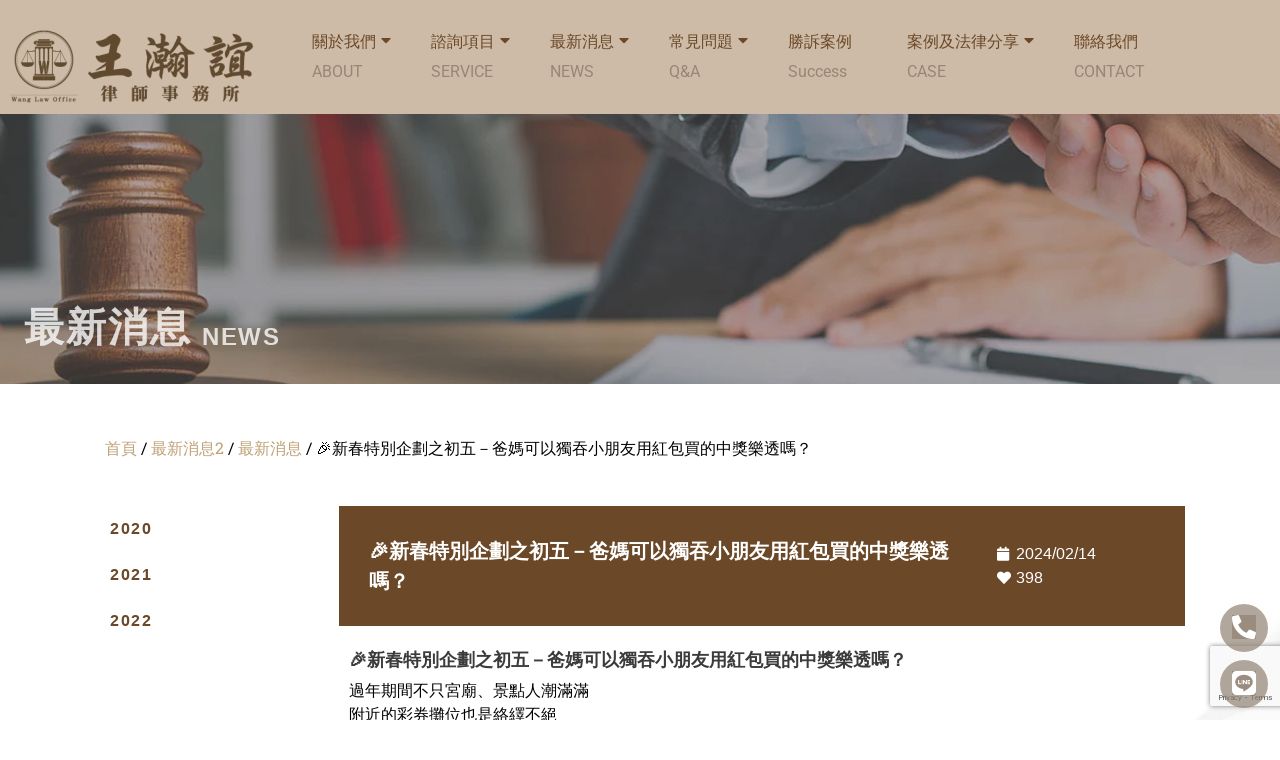

--- FILE ---
content_type: text/html; charset=UTF-8
request_url: https://wanglaw.tw/portfolio/%F0%9F%8E%89%E6%96%B0%E6%98%A5%E7%89%B9%E5%88%A5%E4%BC%81%E5%8A%83%E4%B9%8B%E5%88%9D%E4%BA%94%EF%BC%8D%E7%88%B8%E5%AA%BD%E5%8F%AF%E4%BB%A5%E7%8D%A8%E5%90%9E%E5%B0%8F%E6%9C%8B%E5%8F%8B%E7%94%A8/
body_size: 25317
content:
<!DOCTYPE html>
<html lang="zh-TW">
<head>
	<meta charset="UTF-8" />
	<meta name="viewport" content="width=device-width, initial-scale=1" />
	<link rel="profile" href="http://gmpg.org/xfn/11" />
	<link rel="pingback" href="https://wanglaw.tw/xmlrpc.php" />
	
<meta name='robots' content='index, follow, max-image-preview:large, max-snippet:-1, max-video-preview:-1' />

	<!-- This site is optimized with the Yoast SEO plugin v23.0 - https://yoast.com/wordpress/plugins/seo/ -->
	<title>高雄律師 - 王瀚誼律師事務所｜高雄律師｜台南律師</title>
	<meta name="description" content="高雄律師 - 王瀚誼律師事務所｜高雄律師｜台南律師 🎉新春特別企劃之初五－爸媽可以獨吞小朋友用紅包買的中獎樂透嗎？ 🎉新春特別企劃之初五－爸媽可以獨吞小朋友用紅包買的中獎樂透嗎？" />
	<link rel="canonical" href="https://wanglaw.tw/?post_type=portfolio&p=16324&preview=true" />
	<meta property="og:locale" content="zh_TW" />
	<meta property="og:type" content="article" />
	<meta property="og:title" content="🎉新春特別企劃之初五－爸媽可以獨吞小朋友用紅包買的中獎樂透嗎？" />
	<meta property="og:description" content="高雄律師 - 王瀚誼律師事務所｜高雄律師｜台南律師 🎉新春特別企劃之初五－爸媽可以獨吞小朋友用紅包買的中獎樂透嗎？ 🎉新春特別企劃之初五－爸媽可以獨吞小朋友用紅包買的中獎樂透嗎？" />
	<meta property="og:url" content="https://wanglaw.tw/?post_type=portfolio&amp;p=16324&amp;preview=true" />
	<meta property="og:site_name" content="高雄律師 - 王瀚誼律師事務所｜高雄律師｜台南律師" />
	<meta property="article:modified_time" content="2024-02-05T04:55:15+00:00" />
	<meta property="og:image" content="https://wanglaw.tw/wp-content/uploads/2024/02/初五.png" />
	<meta property="og:image:width" content="1200" />
	<meta property="og:image:height" content="671" />
	<meta property="og:image:type" content="image/png" />
	<meta name="twitter:card" content="summary_large_image" />
	<meta name="twitter:title" content="🎉新春特別企劃之初五－爸媽可以獨吞小朋友用紅包買的中獎樂透嗎？" />
	<meta name="twitter:description" content="高雄律師 - 王瀚誼律師事務所｜高雄律師｜台南律師 🎉新春特別企劃之初五－爸媽可以獨吞小朋友用紅包買的中獎樂透嗎？ 🎉新春特別企劃之初五－爸媽可以獨吞小朋友用紅包買的中獎樂透嗎？" />
	<meta name="twitter:image" content="https://wanglaw.tw/wp-content/uploads/2024/02/初五.png" />
	<meta name="twitter:label1" content="預估閱讀時間" />
	<meta name="twitter:data1" content="2 分鐘" />
	<script type="application/ld+json" class="yoast-schema-graph">{"@context":"https://schema.org","@graph":[{"@type":"WebPage","@id":"https://wanglaw.tw/portfolio/%f0%9f%8e%89%e6%96%b0%e6%98%a5%e7%89%b9%e5%88%a5%e4%bc%81%e5%8a%83%e4%b9%8b%e5%88%9d%e4%ba%94%ef%bc%8d%e7%88%b8%e5%aa%bd%e5%8f%af%e4%bb%a5%e7%8d%a8%e5%90%9e%e5%b0%8f%e6%9c%8b%e5%8f%8b%e7%94%a8/","url":"https://wanglaw.tw/?post_type=portfolio&p=16324&preview=true","name":"高雄律師 - 王瀚誼律師事務所｜高雄律師｜台南律師","isPartOf":{"@id":"https://wanglaw.tw/#website"},"primaryImageOfPage":{"@id":"https://wanglaw.tw/?post_type=portfolio&p=16324&preview=true#primaryimage"},"image":{"@id":"https://wanglaw.tw/?post_type=portfolio&p=16324&preview=true#primaryimage"},"thumbnailUrl":"https://wanglaw.tw/wp-content/uploads/2024/02/初五.png","datePublished":"2024-02-14T01:00:13+00:00","dateModified":"2024-02-05T04:55:15+00:00","description":"高雄律師 - 王瀚誼律師事務所｜高雄律師｜台南律師 🎉新春特別企劃之初五－爸媽可以獨吞小朋友用紅包買的中獎樂透嗎？ 🎉新春特別企劃之初五－爸媽可以獨吞小朋友用紅包買的中獎樂透嗎？","breadcrumb":{"@id":"https://wanglaw.tw/?post_type=portfolio&p=16324&preview=true#breadcrumb"},"inLanguage":"zh-TW","potentialAction":[{"@type":"ReadAction","target":["https://wanglaw.tw/?post_type=portfolio&p=16324&preview=true"]}]},{"@type":"ImageObject","inLanguage":"zh-TW","@id":"https://wanglaw.tw/?post_type=portfolio&p=16324&preview=true#primaryimage","url":"https://wanglaw.tw/wp-content/uploads/2024/02/初五.png","contentUrl":"https://wanglaw.tw/wp-content/uploads/2024/02/初五.png","width":1200,"height":671,"caption":"🎉新春特別企劃之初五－爸媽可以獨吞小朋友用紅包買的中獎樂透嗎？"},{"@type":"BreadcrumbList","@id":"https://wanglaw.tw/?post_type=portfolio&p=16324&preview=true#breadcrumb","itemListElement":[{"@type":"ListItem","position":1,"name":"首頁","item":"https://wanglaw.tw/"},{"@type":"ListItem","position":2,"name":"最新消息2","item":"https://wanglaw.tw/portfolio/"},{"@type":"ListItem","position":3,"name":"最新消息","item":"https://wanglaw.tw/portfolio-category/news/"},{"@type":"ListItem","position":4,"name":"🎉新春特別企劃之初五－爸媽可以獨吞小朋友用紅包買的中獎樂透嗎？"}]},{"@type":"WebSite","@id":"https://wanglaw.tw/#website","url":"https://wanglaw.tw/","name":"高雄律師 - 王瀚誼律師事務所｜高雄律師｜台南律師","description":"由王瀚誼律師所主持，具多年之企業法律顧問經驗，擅長商業合約處理協商、不動產相關爭議，抑或銀行法、幫助詐欺、吸金、網路賭博機房等刑事案件，期盼以最專業同理的態度，協助客戶於各類民事、刑事、家事等案件中，達致各個案件於當下最完善的結果。高雄律師 台南律師","publisher":{"@id":"https://wanglaw.tw/#organization"},"potentialAction":[{"@type":"SearchAction","target":{"@type":"EntryPoint","urlTemplate":"https://wanglaw.tw/?s={search_term_string}"},"query-input":"required name=search_term_string"}],"inLanguage":"zh-TW"},{"@type":"Organization","@id":"https://wanglaw.tw/#organization","name":"高雄律師 - 王瀚誼律師事務所｜高雄律師｜台南律師","url":"https://wanglaw.tw/","logo":{"@type":"ImageObject","inLanguage":"zh-TW","@id":"https://wanglaw.tw/#/schema/logo/image/","url":"https://wanglaw.tw/wp-content/uploads/2022/03/logo.png","contentUrl":"https://wanglaw.tw/wp-content/uploads/2022/03/logo.png","width":378,"height":113,"caption":"高雄律師 - 王瀚誼律師事務所｜高雄律師｜台南律師"},"image":{"@id":"https://wanglaw.tw/#/schema/logo/image/"}}]}</script>
	<!-- / Yoast SEO plugin. -->


<link rel='dns-prefetch' href='//www.google.com' />
<link rel="alternate" type="application/rss+xml" title="訂閱《高雄律師 - 王瀚誼律師事務所｜高雄律師｜台南律師》&raquo; 資訊提供" href="https://wanglaw.tw/feed/" />
<link rel="alternate" type="application/rss+xml" title="訂閱《高雄律師 - 王瀚誼律師事務所｜高雄律師｜台南律師》&raquo; 留言的資訊提供" href="https://wanglaw.tw/comments/feed/" />
<link data-optimized="2" rel="stylesheet" href="https://wanglaw.tw/wp-content/litespeed/css/74f0fb1f2485664e6591162738969ac6.css?ver=7a6c3" />





























<link rel="preconnect" href="https://fonts.gstatic.com/" crossorigin><script type="text/javascript" src="https://wanglaw.tw/wp-includes/js/jquery/jquery.min.js?ver=3.7.1" id="jquery-core-js"></script>
<script type="text/javascript" src="https://wanglaw.tw/wp-includes/js/jquery/jquery-migrate.min.js?ver=3.4.1" id="jquery-migrate-js"></script>
<link rel="https://api.w.org/" href="https://wanglaw.tw/wp-json/" /><link rel="alternate" type="application/json" href="https://wanglaw.tw/wp-json/wp/v2/portfolio/16324" /><link rel="alternate" type="application/json+oembed" href="https://wanglaw.tw/wp-json/oembed/1.0/embed?url=https%3A%2F%2Fwanglaw.tw%2Fportfolio%2F%25f0%259f%258e%2589%25e6%2596%25b0%25e6%2598%25a5%25e7%2589%25b9%25e5%2588%25a5%25e4%25bc%2581%25e5%258a%2583%25e4%25b9%258b%25e5%2588%259d%25e4%25ba%2594%25ef%25bc%258d%25e7%2588%25b8%25e5%25aa%25bd%25e5%258f%25af%25e4%25bb%25a5%25e7%258d%25a8%25e5%2590%259e%25e5%25b0%258f%25e6%259c%258b%25e5%258f%258b%25e7%2594%25a8%2F" />
<link rel="alternate" type="text/xml+oembed" href="https://wanglaw.tw/wp-json/oembed/1.0/embed?url=https%3A%2F%2Fwanglaw.tw%2Fportfolio%2F%25f0%259f%258e%2589%25e6%2596%25b0%25e6%2598%25a5%25e7%2589%25b9%25e5%2588%25a5%25e4%25bc%2581%25e5%258a%2583%25e4%25b9%258b%25e5%2588%259d%25e4%25ba%2594%25ef%25bc%258d%25e7%2588%25b8%25e5%25aa%25bd%25e5%258f%25af%25e4%25bb%25a5%25e7%258d%25a8%25e5%2590%259e%25e5%25b0%258f%25e6%259c%258b%25e5%258f%258b%25e7%2594%25a8%2F&#038;format=xml" />

		<!-- GA Google Analytics @ https://m0n.co/ga -->
		<script>
			(function(i,s,o,g,r,a,m){i['GoogleAnalyticsObject']=r;i[r]=i[r]||function(){
			(i[r].q=i[r].q||[]).push(arguments)},i[r].l=1*new Date();a=s.createElement(o),
			m=s.getElementsByTagName(o)[0];a.async=1;a.src=g;m.parentNode.insertBefore(a,m)
			})(window,document,'script','https://www.google-analytics.com/analytics.js','ga');
			ga('create', 'G-DKJCGH2TB5', 'auto');
			ga('send', 'pageview');
		</script>

	<script type='text/javascript'>
/* <![CDATA[ */
var VPData = {"version":"3.3.8","pro":false,"__":{"couldnt_retrieve_vp":"Couldn't retrieve Visual Portfolio ID.","pswp_close":"Close (Esc)","pswp_share":"Share","pswp_fs":"Toggle fullscreen","pswp_zoom":"Zoom in\/out","pswp_prev":"Previous (arrow left)","pswp_next":"Next (arrow right)","pswp_share_fb":"Share on Facebook","pswp_share_tw":"Tweet","pswp_share_pin":"Pin it","pswp_download":"Download","fancybox_close":"Close","fancybox_next":"Next","fancybox_prev":"Previous","fancybox_error":"The requested content cannot be loaded. <br \/> Please try again later.","fancybox_play_start":"Start slideshow","fancybox_play_stop":"Pause slideshow","fancybox_full_screen":"Full screen","fancybox_thumbs":"Thumbnails","fancybox_download":"Download","fancybox_share":"Share","fancybox_zoom":"Zoom"},"settingsPopupGallery":{"enable_on_wordpress_images":false,"vendor":"fancybox","deep_linking":false,"deep_linking_url_to_share_images":false,"show_arrows":true,"show_counter":true,"show_zoom_button":true,"show_fullscreen_button":true,"show_share_button":true,"show_close_button":true,"show_thumbs":true,"show_download_button":false,"show_slideshow":false,"click_to_zoom":true,"restore_focus":true},"screenSizes":[320,576,768,992,1200]};
/* ]]> */
</script>
		<noscript>
			<style type="text/css">
				.vp-portfolio__preloader-wrap{display:none}.vp-portfolio__filter-wrap,.vp-portfolio__items-wrap,.vp-portfolio__pagination-wrap,.vp-portfolio__sort-wrap{opacity:1;visibility:visible}.vp-portfolio__item .vp-portfolio__item-img noscript+img,.vp-portfolio__thumbnails-wrap{display:none}
			</style>
		</noscript>
		<script id="wpcp_disable_selection" type="text/javascript">
var image_save_msg='You are not allowed to save images!';
	var no_menu_msg='Context Menu disabled!';
	var smessage = "Content is protected !!";

function disableEnterKey(e)
{
	var elemtype = e.target.tagName;
	
	elemtype = elemtype.toUpperCase();
	
	if (elemtype == "TEXT" || elemtype == "TEXTAREA" || elemtype == "INPUT" || elemtype == "PASSWORD" || elemtype == "SELECT" || elemtype == "OPTION" || elemtype == "EMBED")
	{
		elemtype = 'TEXT';
	}
	
	if (e.ctrlKey){
     var key;
     if(window.event)
          key = window.event.keyCode;     //IE
     else
          key = e.which;     //firefox (97)
    //if (key != 17) alert(key);
     if (elemtype!= 'TEXT' && (key == 97 || key == 65 || key == 67 || key == 99 || key == 88 || key == 120 || key == 26 || key == 85  || key == 86 || key == 83 || key == 43 || key == 73))
     {
		if(wccp_free_iscontenteditable(e)) return true;
		show_wpcp_message('You are not allowed to copy content or view source');
		return false;
     }else
     	return true;
     }
}


/*For contenteditable tags*/
function wccp_free_iscontenteditable(e)
{
	var e = e || window.event; // also there is no e.target property in IE. instead IE uses window.event.srcElement
  	
	var target = e.target || e.srcElement;

	var elemtype = e.target.nodeName;
	
	elemtype = elemtype.toUpperCase();
	
	var iscontenteditable = "false";
		
	if(typeof target.getAttribute!="undefined" ) iscontenteditable = target.getAttribute("contenteditable"); // Return true or false as string
	
	var iscontenteditable2 = false;
	
	if(typeof target.isContentEditable!="undefined" ) iscontenteditable2 = target.isContentEditable; // Return true or false as boolean

	if(target.parentElement.isContentEditable) iscontenteditable2 = true;
	
	if (iscontenteditable == "true" || iscontenteditable2 == true)
	{
		if(typeof target.style!="undefined" ) target.style.cursor = "text";
		
		return true;
	}
}

////////////////////////////////////
function disable_copy(e)
{	
	var e = e || window.event; // also there is no e.target property in IE. instead IE uses window.event.srcElement
	
	var elemtype = e.target.tagName;
	
	elemtype = elemtype.toUpperCase();
	
	if (elemtype == "TEXT" || elemtype == "TEXTAREA" || elemtype == "INPUT" || elemtype == "PASSWORD" || elemtype == "SELECT" || elemtype == "OPTION" || elemtype == "EMBED")
	{
		elemtype = 'TEXT';
	}
	
	if(wccp_free_iscontenteditable(e)) return true;
	
	var isSafari = /Safari/.test(navigator.userAgent) && /Apple Computer/.test(navigator.vendor);
	
	var checker_IMG = '';
	if (elemtype == "IMG" && checker_IMG == 'checked' && e.detail >= 2) {show_wpcp_message(alertMsg_IMG);return false;}
	if (elemtype != "TEXT")
	{
		if (smessage !== "" && e.detail == 2)
			show_wpcp_message(smessage);
		
		if (isSafari)
			return true;
		else
			return false;
	}	
}

//////////////////////////////////////////
function disable_copy_ie()
{
	var e = e || window.event;
	var elemtype = window.event.srcElement.nodeName;
	elemtype = elemtype.toUpperCase();
	if(wccp_free_iscontenteditable(e)) return true;
	if (elemtype == "IMG") {show_wpcp_message(alertMsg_IMG);return false;}
	if (elemtype != "TEXT" && elemtype != "TEXTAREA" && elemtype != "INPUT" && elemtype != "PASSWORD" && elemtype != "SELECT" && elemtype != "OPTION" && elemtype != "EMBED")
	{
		return false;
	}
}	
function reEnable()
{
	return true;
}
document.onkeydown = disableEnterKey;
document.onselectstart = disable_copy_ie;
if(navigator.userAgent.indexOf('MSIE')==-1)
{
	document.onmousedown = disable_copy;
	document.onclick = reEnable;
}
function disableSelection(target)
{
    //For IE This code will work
    if (typeof target.onselectstart!="undefined")
    target.onselectstart = disable_copy_ie;
    
    //For Firefox This code will work
    else if (typeof target.style.MozUserSelect!="undefined")
    {target.style.MozUserSelect="none";}
    
    //All other  (ie: Opera) This code will work
    else
    target.onmousedown=function(){return false}
    target.style.cursor = "default";
}
//Calling the JS function directly just after body load
window.onload = function(){disableSelection(document.body);};

//////////////////special for safari Start////////////////
var onlongtouch;
var timer;
var touchduration = 1000; //length of time we want the user to touch before we do something

var elemtype = "";
function touchstart(e) {
	var e = e || window.event;
  // also there is no e.target property in IE.
  // instead IE uses window.event.srcElement
  	var target = e.target || e.srcElement;
	
	elemtype = window.event.srcElement.nodeName;
	
	elemtype = elemtype.toUpperCase();
	
	if(!wccp_pro_is_passive()) e.preventDefault();
	if (!timer) {
		timer = setTimeout(onlongtouch, touchduration);
	}
}

function touchend() {
    //stops short touches from firing the event
    if (timer) {
        clearTimeout(timer);
        timer = null;
    }
	onlongtouch();
}

onlongtouch = function(e) { //this will clear the current selection if anything selected
	
	if (elemtype != "TEXT" && elemtype != "TEXTAREA" && elemtype != "INPUT" && elemtype != "PASSWORD" && elemtype != "SELECT" && elemtype != "EMBED" && elemtype != "OPTION")	
	{
		if (window.getSelection) {
			if (window.getSelection().empty) {  // Chrome
			window.getSelection().empty();
			} else if (window.getSelection().removeAllRanges) {  // Firefox
			window.getSelection().removeAllRanges();
			}
		} else if (document.selection) {  // IE?
			document.selection.empty();
		}
		return false;
	}
};

document.addEventListener("DOMContentLoaded", function(event) { 
    window.addEventListener("touchstart", touchstart, false);
    window.addEventListener("touchend", touchend, false);
});

function wccp_pro_is_passive() {

  var cold = false,
  hike = function() {};

  try {
	  const object1 = {};
  var aid = Object.defineProperty(object1, 'passive', {
  get() {cold = true}
  });
  window.addEventListener('test', hike, aid);
  window.removeEventListener('test', hike, aid);
  } catch (e) {}

  return cold;
}
/*special for safari End*/
</script>
<script id="wpcp_disable_Right_Click" type="text/javascript">
document.ondragstart = function() { return false;}
	function nocontext(e) {
	   return false;
	}
	document.oncontextmenu = nocontext;
</script>

<script id="wpcp_css_disable_selection" type="text/javascript">
var e = document.getElementsByTagName('body')[0];
if(e)
{
	e.setAttribute('unselectable',"on");
}
</script>
<meta name="generator" content="Elementor 3.22.3; features: e_optimized_assets_loading, e_optimized_css_loading, additional_custom_breakpoints; settings: css_print_method-external, google_font-enabled, font_display-auto">
		
		<script>
			document.documentElement.classList.add(
				'vp-lazyload-enabled'
			);
		</script>
		<link rel="icon" href="https://wanglaw.tw/wp-content/uploads/2022/05/favicon.png" sizes="32x32" />
<link rel="icon" href="https://wanglaw.tw/wp-content/uploads/2022/05/favicon.png" sizes="192x192" />
<link rel="apple-touch-icon" href="https://wanglaw.tw/wp-content/uploads/2022/05/favicon.png" />
<meta name="msapplication-TileImage" content="https://wanglaw.tw/wp-content/uploads/2022/05/favicon.png" />
		
		

</head>

<body class="portfolio-template portfolio-template-elementor_header_footer single single-portfolio postid-16324 single-format-standard wp-custom-logo unselectable ehf-header ehf-footer ehf-template-hello-elementor ehf-stylesheet-hello-elementor loftloader-lite-enabled elementor-default elementor-template-full-width elementor-kit-7 elementor-page elementor-page-16324"><div id="loftloader-wrapper" class="pl-imgloading" data-show-close-time="15000" data-max-load-time="0"><div class="loader-section section-fade"></div><div class="loader-inner"><div id="loader"><div class="imgloading-container"><span style="background-image: url(https://wanglaw.tw/wp-content/uploads/2022/03/logo.png);"></span></div><img width="300" height="89" data-no-lazy="1" class="skip-lazy" alt="載入程式圖片" src="https://wanglaw.tw/wp-content/uploads/2022/03/logo.png"></div></div><div class="loader-close-button" style="display: none;"><span class="screen-reader-text">關閉</span></div></div>
		<script>
			(function($) {
				if (!$) {
					return;
				}

				// Previously we added this code on Elementor pages only,
				// but sometimes Lightbox enabled globally and it still conflicting with our galleries.
				// if (!$('.elementor-page').length) {
				//     return;
				// }

				function addDataAttribute($items) {
					$items.find('.vp-portfolio__item a:not([data-elementor-open-lightbox])').each(function () {
						if (/\.(png|jpe?g|gif|svg|webp)(\?.*)?$/i.test(this.href)) {
							this.dataset.elementorOpenLightbox = 'no';
						}
					});
				}

				$(document).on('init.vpf', function(event, vpObject) {
					if ('vpf' !== event.namespace) {
						return;
					}

					addDataAttribute(vpObject.$item);
				});
				$(document).on('addItems.vpf', function(event, vpObject, $items) {
					if ('vpf' !== event.namespace) {
						return;
					}

					addDataAttribute($items);
				});
			})(window.jQuery);
		</script>
		<div id="page" class="hfeed site">

		<header id="masthead" itemscope="itemscope" itemtype="https://schema.org/WPHeader">
			<p class="main-title bhf-hidden" itemprop="headline"><a href="https://wanglaw.tw" title="高雄律師 &#8211; 王瀚誼律師事務所｜高雄律師｜台南律師" rel="home">高雄律師 &#8211; 王瀚誼律師事務所｜高雄律師｜台南律師</a></p>
					<div data-elementor-type="wp-post" data-elementor-id="8" class="elementor elementor-8">
						<section class="elementor-section elementor-top-section elementor-element elementor-element-65bfcd5 elementor-section-boxed elementor-section-height-default elementor-section-height-default" data-id="65bfcd5" data-element_type="section" data-settings="{&quot;motion_fx_motion_fx_scrolling&quot;:&quot;yes&quot;,&quot;motion_fx_devices&quot;:[&quot;desktop&quot;,&quot;tablet&quot;,&quot;mobile&quot;]}">
							<div class="elementor-background-overlay"></div>
							<div class="elementor-container elementor-column-gap-default">
					<div class="elementor-column elementor-col-50 elementor-top-column elementor-element elementor-element-ba82bd2" data-id="ba82bd2" data-element_type="column">
			<div class="elementor-widget-wrap elementor-element-populated">
						<div class="elementor-element elementor-element-342cf53 elementor-widget elementor-widget-html" data-id="342cf53" data-element_type="widget" data-widget_type="html.default">
				<div class="elementor-widget-container">
			<!-- Global site tag (gtag.js) - Google Analytics -->
<script async src="https://www.googletagmanager.com/gtag/js?id=G-DKJCGH2TB5"></script>
<script>
  window.dataLayer = window.dataLayer || [];
  function gtag(){dataLayer.push(arguments);}
  gtag('js', new Date());

  gtag('config', 'G-DKJCGH2TB5');
</script>


<script type="text/javascript">
  window._mfq = window._mfq || [];
  (function() {
    var mf = document.createElement("script");
    mf.type = "text/javascript"; mf.defer = true;
    mf.src = "//cdn.mouseflow.com/projects/ed64e46b-5467-49d5-93a4-fe182a0d1517.js";
    document.getElementsByTagName("head")[0].appendChild(mf);
  })();
</script>

<meta name="google-site-verification" content="hb4oO2rn-AbMzSWEbgT7pi0KPZn-fnSepSTYVY-bqrY" />		</div>
				</div>
				<div class="elementor-element elementor-element-57e6e21 elementor-widget elementor-widget-image" data-id="57e6e21" data-element_type="widget" data-widget_type="image.default">
				<div class="elementor-widget-container">
														<a href="/">
							<img src="https://wanglaw.tw/wp-content/uploads/elementor/thumbs/logo-r3aecijib8bi9eyg7ms49j86h3xnz9b426noy6ryhw.png" title="logo" alt="logo" loading="lazy" />								</a>
													</div>
				</div>
					</div>
		</div>
				<div class="elementor-column elementor-col-50 elementor-top-column elementor-element elementor-element-2024f9f" data-id="2024f9f" data-element_type="column">
			<div class="elementor-widget-wrap elementor-element-populated">
						<div class="elementor-element elementor-element-97a423e elementor-nav-menu__align-left elementor-nav-menu--stretch headme elementor-nav-menu--dropdown-tablet elementor-nav-menu__text-align-aside elementor-nav-menu--toggle elementor-nav-menu--burger elementor-widget elementor-widget-nav-menu" data-id="97a423e" data-element_type="widget" data-settings="{&quot;full_width&quot;:&quot;stretch&quot;,&quot;layout&quot;:&quot;horizontal&quot;,&quot;submenu_icon&quot;:{&quot;value&quot;:&quot;&lt;i class=\&quot;fas fa-caret-down\&quot;&gt;&lt;\/i&gt;&quot;,&quot;library&quot;:&quot;fa-solid&quot;},&quot;toggle&quot;:&quot;burger&quot;}" data-widget_type="nav-menu.default">
				<div class="elementor-widget-container">
						<nav migration_allowed="1" migrated="0" role="navigation" class="elementor-nav-menu--main elementor-nav-menu__container elementor-nav-menu--layout-horizontal e--pointer-none">
				<ul id="menu-1-97a423e" class="elementor-nav-menu"><li class="menu-item menu-item-type-custom menu-item-object-custom menu-item-has-children menu-item-26"><a href="/about/" class="elementor-item"><span clas="s1">關於我們</span><br><div class="s2">ABOUT</div></a>
<ul class="sub-menu elementor-nav-menu--dropdown">
	<li class="menu-item menu-item-type-custom menu-item-object-custom menu-item-31"><a href="/about/" class="elementor-sub-item">設立宗旨</a></li>
	<li class="menu-item menu-item-type-custom menu-item-object-custom menu-item-32"><a href="/about02/" class="elementor-sub-item">專業團隊與合作律師</a></li>
	<li class="menu-item menu-item-type-custom menu-item-object-custom menu-item-33"><a href="/about03/" class="elementor-sub-item">合作專業顧問</a></li>
</ul>
</li>
<li class="menu-item menu-item-type-custom menu-item-object-custom menu-item-has-children menu-item-27"><a href="/service/" class="elementor-item">諮詢項目<br><div class="s2">SERVICE</div></a>
<ul class="sub-menu elementor-nav-menu--dropdown">
	<li class="menu-item menu-item-type-custom menu-item-object-custom menu-item-121"><a href="/service/" class="elementor-sub-item">民事案件</a></li>
	<li class="menu-item menu-item-type-post_type menu-item-object-page menu-item-760"><a href="https://wanglaw.tw/service02/" class="elementor-sub-item">勞資糾紛</a></li>
	<li class="menu-item menu-item-type-post_type menu-item-object-page menu-item-759"><a href="https://wanglaw.tw/service03/" class="elementor-sub-item">刑事案件</a></li>
	<li class="menu-item menu-item-type-post_type menu-item-object-page menu-item-768"><a href="https://wanglaw.tw/service04/" class="elementor-sub-item">家事案件</a></li>
	<li class="menu-item menu-item-type-post_type menu-item-object-page menu-item-786"><a href="https://wanglaw.tw/service05/" class="elementor-sub-item">行政案件</a></li>
</ul>
</li>
<li class="menu-item menu-item-type-custom menu-item-object-custom menu-item-has-children menu-item-28"><a class="elementor-item">最新消息<br><div class="s2">NEWS</div></a>
<ul class="sub-menu elementor-nav-menu--dropdown">
	<li class="menu-item menu-item-type-post_type menu-item-object-page menu-item-9691"><a href="https://wanglaw.tw/amendlaw/" class="elementor-sub-item">修法新訊</a></li>
	<li class="menu-item menu-item-type-post_type menu-item-object-page menu-item-9690"><a href="https://wanglaw.tw/wincase/" class="elementor-sub-item">勝訴案例</a></li>
</ul>
</li>
<li class="menu-item menu-item-type-custom menu-item-object-custom menu-item-has-children menu-item-123"><a href="#" class="elementor-item elementor-item-anchor">常見問題<br><div class="s2">Q&#038;A</div></a>
<ul class="sub-menu elementor-nav-menu--dropdown">
	<li class="menu-item menu-item-type-post_type menu-item-object-page menu-item-804"><a href="https://wanglaw.tw/faq/" class="elementor-sub-item">預約律師諮詢須知</a></li>
	<li class="menu-item menu-item-type-post_type menu-item-object-page menu-item-823"><a href="https://wanglaw.tw/faq02/" class="elementor-sub-item">合作法律顧問須知</a></li>
	<li class="menu-item menu-item-type-post_type menu-item-object-page menu-item-941"><a href="https://wanglaw.tw/faq04/" class="elementor-sub-item">法律小知識</a></li>
</ul>
</li>
<li class="menu-item menu-item-type-custom menu-item-object-custom menu-item-16895"><a href="https://wanglaw.tw/wincase/" class="elementor-item">勝訴案例<br><div class="s2">Success</div></a></li>
<li class="menu-item menu-item-type-custom menu-item-object-custom menu-item-has-children menu-item-29"><a href="/case/" class="elementor-item">案例及法律分享<br><div class="s2">CASE</div></a>
<ul class="sub-menu elementor-nav-menu--dropdown">
	<li class="menu-item menu-item-type-custom menu-item-object-custom menu-item-5953"><a href="/case/?vp_filter=news-category%3Acase001" class="elementor-sub-item">民事案件</a></li>
	<li class="menu-item menu-item-type-custom menu-item-object-custom menu-item-5954"><a href="/case/?vp_filter=news-category%3Acase002" class="elementor-sub-item">刑事案件</a></li>
	<li class="menu-item menu-item-type-custom menu-item-object-custom menu-item-5955"><a href="/case/?vp_filter=news-category%3Acase003" class="elementor-sub-item">行政案件</a></li>
	<li class="menu-item menu-item-type-custom menu-item-object-custom menu-item-5956"><a href="/case/?vp_filter=news-category%3Acase004" class="elementor-sub-item">勞資糾紛</a></li>
	<li class="menu-item menu-item-type-custom menu-item-object-custom menu-item-5957"><a href="/case/?vp_filter=news-category%3Acase005" class="elementor-sub-item">家事案件</a></li>
	<li class="menu-item menu-item-type-custom menu-item-object-custom menu-item-5958"><a href="/case/?vp_filter=news-category%3Acase006" class="elementor-sub-item">不動產案件</a></li>
	<li class="menu-item menu-item-type-custom menu-item-object-custom menu-item-5959"><a href="/case/?vp_filter=news-category%3Acase007" class="elementor-sub-item">智財案件</a></li>
	<li class="menu-item menu-item-type-custom menu-item-object-custom menu-item-5960"><a href="/case/?vp_filter=news-category%3Acase008" class="elementor-sub-item">公司法案件</a></li>
	<li class="menu-item menu-item-type-custom menu-item-object-custom menu-item-5961"><a href="/case/?vp_filter=news-category%3Acase009" class="elementor-sub-item">保險法案件</a></li>
</ul>
</li>
<li class="menu-item menu-item-type-post_type menu-item-object-page menu-item-955"><a href="https://wanglaw.tw/contact/" class="elementor-item">聯絡我們<br><div class="s2">CONTACT</div></a></li>
</ul>			</nav>
					<div class="elementor-menu-toggle" role="button" tabindex="0" aria-label="Menu Toggle" aria-expanded="false">
			<i aria-hidden="true" role="presentation" class="elementor-menu-toggle__icon--open eicon-menu-bar"></i><i aria-hidden="true" role="presentation" class="elementor-menu-toggle__icon--close eicon-close"></i>			<span class="elementor-screen-only">Menu</span>
		</div>
			<nav class="elementor-nav-menu--dropdown elementor-nav-menu__container" role="navigation" aria-hidden="true">
				<ul id="menu-2-97a423e" class="elementor-nav-menu"><li class="menu-item menu-item-type-custom menu-item-object-custom menu-item-has-children menu-item-26"><a href="/about/" class="elementor-item" tabindex="-1"><span clas="s1">關於我們</span><br><div class="s2">ABOUT</div></a>
<ul class="sub-menu elementor-nav-menu--dropdown">
	<li class="menu-item menu-item-type-custom menu-item-object-custom menu-item-31"><a href="/about/" class="elementor-sub-item" tabindex="-1">設立宗旨</a></li>
	<li class="menu-item menu-item-type-custom menu-item-object-custom menu-item-32"><a href="/about02/" class="elementor-sub-item" tabindex="-1">專業團隊與合作律師</a></li>
	<li class="menu-item menu-item-type-custom menu-item-object-custom menu-item-33"><a href="/about03/" class="elementor-sub-item" tabindex="-1">合作專業顧問</a></li>
</ul>
</li>
<li class="menu-item menu-item-type-custom menu-item-object-custom menu-item-has-children menu-item-27"><a href="/service/" class="elementor-item" tabindex="-1">諮詢項目<br><div class="s2">SERVICE</div></a>
<ul class="sub-menu elementor-nav-menu--dropdown">
	<li class="menu-item menu-item-type-custom menu-item-object-custom menu-item-121"><a href="/service/" class="elementor-sub-item" tabindex="-1">民事案件</a></li>
	<li class="menu-item menu-item-type-post_type menu-item-object-page menu-item-760"><a href="https://wanglaw.tw/service02/" class="elementor-sub-item" tabindex="-1">勞資糾紛</a></li>
	<li class="menu-item menu-item-type-post_type menu-item-object-page menu-item-759"><a href="https://wanglaw.tw/service03/" class="elementor-sub-item" tabindex="-1">刑事案件</a></li>
	<li class="menu-item menu-item-type-post_type menu-item-object-page menu-item-768"><a href="https://wanglaw.tw/service04/" class="elementor-sub-item" tabindex="-1">家事案件</a></li>
	<li class="menu-item menu-item-type-post_type menu-item-object-page menu-item-786"><a href="https://wanglaw.tw/service05/" class="elementor-sub-item" tabindex="-1">行政案件</a></li>
</ul>
</li>
<li class="menu-item menu-item-type-custom menu-item-object-custom menu-item-has-children menu-item-28"><a class="elementor-item" tabindex="-1">最新消息<br><div class="s2">NEWS</div></a>
<ul class="sub-menu elementor-nav-menu--dropdown">
	<li class="menu-item menu-item-type-post_type menu-item-object-page menu-item-9691"><a href="https://wanglaw.tw/amendlaw/" class="elementor-sub-item" tabindex="-1">修法新訊</a></li>
	<li class="menu-item menu-item-type-post_type menu-item-object-page menu-item-9690"><a href="https://wanglaw.tw/wincase/" class="elementor-sub-item" tabindex="-1">勝訴案例</a></li>
</ul>
</li>
<li class="menu-item menu-item-type-custom menu-item-object-custom menu-item-has-children menu-item-123"><a href="#" class="elementor-item elementor-item-anchor" tabindex="-1">常見問題<br><div class="s2">Q&#038;A</div></a>
<ul class="sub-menu elementor-nav-menu--dropdown">
	<li class="menu-item menu-item-type-post_type menu-item-object-page menu-item-804"><a href="https://wanglaw.tw/faq/" class="elementor-sub-item" tabindex="-1">預約律師諮詢須知</a></li>
	<li class="menu-item menu-item-type-post_type menu-item-object-page menu-item-823"><a href="https://wanglaw.tw/faq02/" class="elementor-sub-item" tabindex="-1">合作法律顧問須知</a></li>
	<li class="menu-item menu-item-type-post_type menu-item-object-page menu-item-941"><a href="https://wanglaw.tw/faq04/" class="elementor-sub-item" tabindex="-1">法律小知識</a></li>
</ul>
</li>
<li class="menu-item menu-item-type-custom menu-item-object-custom menu-item-16895"><a href="https://wanglaw.tw/wincase/" class="elementor-item" tabindex="-1">勝訴案例<br><div class="s2">Success</div></a></li>
<li class="menu-item menu-item-type-custom menu-item-object-custom menu-item-has-children menu-item-29"><a href="/case/" class="elementor-item" tabindex="-1">案例及法律分享<br><div class="s2">CASE</div></a>
<ul class="sub-menu elementor-nav-menu--dropdown">
	<li class="menu-item menu-item-type-custom menu-item-object-custom menu-item-5953"><a href="/case/?vp_filter=news-category%3Acase001" class="elementor-sub-item" tabindex="-1">民事案件</a></li>
	<li class="menu-item menu-item-type-custom menu-item-object-custom menu-item-5954"><a href="/case/?vp_filter=news-category%3Acase002" class="elementor-sub-item" tabindex="-1">刑事案件</a></li>
	<li class="menu-item menu-item-type-custom menu-item-object-custom menu-item-5955"><a href="/case/?vp_filter=news-category%3Acase003" class="elementor-sub-item" tabindex="-1">行政案件</a></li>
	<li class="menu-item menu-item-type-custom menu-item-object-custom menu-item-5956"><a href="/case/?vp_filter=news-category%3Acase004" class="elementor-sub-item" tabindex="-1">勞資糾紛</a></li>
	<li class="menu-item menu-item-type-custom menu-item-object-custom menu-item-5957"><a href="/case/?vp_filter=news-category%3Acase005" class="elementor-sub-item" tabindex="-1">家事案件</a></li>
	<li class="menu-item menu-item-type-custom menu-item-object-custom menu-item-5958"><a href="/case/?vp_filter=news-category%3Acase006" class="elementor-sub-item" tabindex="-1">不動產案件</a></li>
	<li class="menu-item menu-item-type-custom menu-item-object-custom menu-item-5959"><a href="/case/?vp_filter=news-category%3Acase007" class="elementor-sub-item" tabindex="-1">智財案件</a></li>
	<li class="menu-item menu-item-type-custom menu-item-object-custom menu-item-5960"><a href="/case/?vp_filter=news-category%3Acase008" class="elementor-sub-item" tabindex="-1">公司法案件</a></li>
	<li class="menu-item menu-item-type-custom menu-item-object-custom menu-item-5961"><a href="/case/?vp_filter=news-category%3Acase009" class="elementor-sub-item" tabindex="-1">保險法案件</a></li>
</ul>
</li>
<li class="menu-item menu-item-type-post_type menu-item-object-page menu-item-955"><a href="https://wanglaw.tw/contact/" class="elementor-item" tabindex="-1">聯絡我們<br><div class="s2">CONTACT</div></a></li>
</ul>			</nav>
				</div>
				</div>
					</div>
		</div>
					</div>
		</section>
				</div>
				</header>

			<div data-elementor-type="wp-post" data-elementor-id="16324" class="elementor elementor-16324">
						<section class="elementor-section elementor-top-section elementor-element elementor-element-6ecd4a8 elementor-section-full_width elementor-section-height-default elementor-section-height-default" data-id="6ecd4a8" data-element_type="section">
						<div class="elementor-container elementor-column-gap-no">
					<div class="elementor-column elementor-col-100 elementor-top-column elementor-element elementor-element-cef4ef2" data-id="cef4ef2" data-element_type="column">
			<div class="elementor-widget-wrap elementor-element-populated">
						<div class="elementor-element elementor-element-b124f4b elementor-widget elementor-widget-shortcode" data-id="b124f4b" data-element_type="widget" data-widget_type="shortcode.default">
				<div class="elementor-widget-container">
					<div class="elementor-shortcode">		<div data-elementor-type="section" data-elementor-id="9621" class="elementor elementor-9621">
		<div class="elementor-section-wrap">
					<section class="elementor-section elementor-top-section elementor-element elementor-element-07bf215 elementor-section-height-min-height elementor-section-items-bottom elementor-section-boxed elementor-section-height-default" data-id="07bf215" data-element_type="section" data-settings="{&quot;background_background&quot;:&quot;classic&quot;}">
							<div class="elementor-background-overlay"></div>
							<div class="elementor-container elementor-column-gap-default">
					<div class="elementor-column elementor-col-100 elementor-top-column elementor-element elementor-element-7d59d87" data-id="7d59d87" data-element_type="column">
			<div class="elementor-widget-wrap elementor-element-populated">
						<div class="elementor-element elementor-element-e7a4f33 elementor-widget__width-auto elementor-widget elementor-widget-heading" data-id="e7a4f33" data-element_type="widget" data-widget_type="heading.default">
				<div class="elementor-widget-container">
			<h2 class="elementor-heading-title elementor-size-default">最新消息</h2>		</div>
				</div>
				<div class="elementor-element elementor-element-79e73bc elementor-widget__width-auto elementor-widget elementor-widget-heading" data-id="79e73bc" data-element_type="widget" data-widget_type="heading.default">
				<div class="elementor-widget-container">
			<span class="elementor-heading-title elementor-size-default">NEWS</span>		</div>
				</div>
					</div>
		</div>
					</div>
		</section>
				</div>
		</div>
		</div>
				</div>
				</div>
					</div>
		</div>
					</div>
		</section>
				<section class="elementor-section elementor-top-section elementor-element elementor-element-4f2e379 elementor-section-boxed elementor-section-height-default elementor-section-height-default" data-id="4f2e379" data-element_type="section">
						<div class="elementor-container elementor-column-gap-default">
					<div class="elementor-column elementor-col-100 elementor-top-column elementor-element elementor-element-07104ce" data-id="07104ce" data-element_type="column">
			<div class="elementor-widget-wrap elementor-element-populated">
						<section class="elementor-section elementor-inner-section elementor-element elementor-element-e225a75 elementor-section-boxed elementor-section-height-default elementor-section-height-default" data-id="e225a75" data-element_type="section">
						<div class="elementor-container elementor-column-gap-default">
					<div class="elementor-column elementor-col-100 elementor-inner-column elementor-element elementor-element-4b04a15" data-id="4b04a15" data-element_type="column">
			<div class="elementor-widget-wrap elementor-element-populated">
						<div class="elementor-element elementor-element-86cf245 elementor-align-left elementor-widget elementor-widget-breadcrumbs" data-id="86cf245" data-element_type="widget" data-widget_type="breadcrumbs.default">
				<div class="elementor-widget-container">
			<div id="breadcrumbs"><span><span><a href="https://wanglaw.tw/">首頁</a></span> / <span><a href="https://wanglaw.tw/portfolio/">最新消息2</a></span> / <span><a href="https://wanglaw.tw/portfolio-category/news/">最新消息</a></span> / <span class="breadcrumb_last" aria-current="page">🎉新春特別企劃之初五－爸媽可以獨吞小朋友用紅包買的中獎樂透嗎？</span></span></div>		</div>
				</div>
					</div>
		</div>
					</div>
		</section>
					</div>
		</div>
					</div>
		</section>
				<section class="elementor-section elementor-top-section elementor-element elementor-element-bd44fdc elementor-reverse-mobile elementor-section-height-min-height elementor-section-items-top elementor-section-boxed elementor-section-height-default" data-id="bd44fdc" data-element_type="section" data-settings="{&quot;background_background&quot;:&quot;classic&quot;}">
						<div class="elementor-container elementor-column-gap-default">
					<div class="elementor-column elementor-col-50 elementor-top-column elementor-element elementor-element-6fe2201" data-id="6fe2201" data-element_type="column">
			<div class="elementor-widget-wrap elementor-element-populated">
						<div class="elementor-element elementor-element-f5f3d9a hfe-nav-menu__align-justify hfe-nav-menu__breakpoint-none elementor-hidden-mobile hfe-submenu-icon-arrow hfe-link-redirect-child elementor-widget elementor-widget-navigation-menu" data-id="f5f3d9a" data-element_type="widget" data-settings="{&quot;padding_horizontal_menu_item&quot;:{&quot;unit&quot;:&quot;px&quot;,&quot;size&quot;:15,&quot;sizes&quot;:[]},&quot;padding_horizontal_menu_item_tablet&quot;:{&quot;unit&quot;:&quot;px&quot;,&quot;size&quot;:&quot;&quot;,&quot;sizes&quot;:[]},&quot;padding_horizontal_menu_item_mobile&quot;:{&quot;unit&quot;:&quot;px&quot;,&quot;size&quot;:&quot;&quot;,&quot;sizes&quot;:[]},&quot;padding_vertical_menu_item&quot;:{&quot;unit&quot;:&quot;px&quot;,&quot;size&quot;:15,&quot;sizes&quot;:[]},&quot;padding_vertical_menu_item_tablet&quot;:{&quot;unit&quot;:&quot;px&quot;,&quot;size&quot;:&quot;&quot;,&quot;sizes&quot;:[]},&quot;padding_vertical_menu_item_mobile&quot;:{&quot;unit&quot;:&quot;px&quot;,&quot;size&quot;:&quot;&quot;,&quot;sizes&quot;:[]},&quot;menu_space_between&quot;:{&quot;unit&quot;:&quot;px&quot;,&quot;size&quot;:&quot;&quot;,&quot;sizes&quot;:[]},&quot;menu_space_between_tablet&quot;:{&quot;unit&quot;:&quot;px&quot;,&quot;size&quot;:&quot;&quot;,&quot;sizes&quot;:[]},&quot;menu_space_between_mobile&quot;:{&quot;unit&quot;:&quot;px&quot;,&quot;size&quot;:&quot;&quot;,&quot;sizes&quot;:[]},&quot;dropdown_border_radius&quot;:{&quot;unit&quot;:&quot;px&quot;,&quot;top&quot;:&quot;&quot;,&quot;right&quot;:&quot;&quot;,&quot;bottom&quot;:&quot;&quot;,&quot;left&quot;:&quot;&quot;,&quot;isLinked&quot;:true},&quot;dropdown_border_radius_tablet&quot;:{&quot;unit&quot;:&quot;px&quot;,&quot;top&quot;:&quot;&quot;,&quot;right&quot;:&quot;&quot;,&quot;bottom&quot;:&quot;&quot;,&quot;left&quot;:&quot;&quot;,&quot;isLinked&quot;:true},&quot;dropdown_border_radius_mobile&quot;:{&quot;unit&quot;:&quot;px&quot;,&quot;top&quot;:&quot;&quot;,&quot;right&quot;:&quot;&quot;,&quot;bottom&quot;:&quot;&quot;,&quot;left&quot;:&quot;&quot;,&quot;isLinked&quot;:true},&quot;padding_horizontal_dropdown_item&quot;:{&quot;unit&quot;:&quot;px&quot;,&quot;size&quot;:&quot;&quot;,&quot;sizes&quot;:[]},&quot;padding_horizontal_dropdown_item_tablet&quot;:{&quot;unit&quot;:&quot;px&quot;,&quot;size&quot;:&quot;&quot;,&quot;sizes&quot;:[]},&quot;padding_horizontal_dropdown_item_mobile&quot;:{&quot;unit&quot;:&quot;px&quot;,&quot;size&quot;:&quot;&quot;,&quot;sizes&quot;:[]},&quot;padding_vertical_dropdown_item&quot;:{&quot;unit&quot;:&quot;px&quot;,&quot;size&quot;:15,&quot;sizes&quot;:[]},&quot;padding_vertical_dropdown_item_tablet&quot;:{&quot;unit&quot;:&quot;px&quot;,&quot;size&quot;:&quot;&quot;,&quot;sizes&quot;:[]},&quot;padding_vertical_dropdown_item_mobile&quot;:{&quot;unit&quot;:&quot;px&quot;,&quot;size&quot;:&quot;&quot;,&quot;sizes&quot;:[]},&quot;distance_from_menu&quot;:{&quot;unit&quot;:&quot;px&quot;,&quot;size&quot;:&quot;&quot;,&quot;sizes&quot;:[]},&quot;distance_from_menu_tablet&quot;:{&quot;unit&quot;:&quot;px&quot;,&quot;size&quot;:&quot;&quot;,&quot;sizes&quot;:[]},&quot;distance_from_menu_mobile&quot;:{&quot;unit&quot;:&quot;px&quot;,&quot;size&quot;:&quot;&quot;,&quot;sizes&quot;:[]},&quot;toggle_size&quot;:{&quot;unit&quot;:&quot;px&quot;,&quot;size&quot;:&quot;&quot;,&quot;sizes&quot;:[]},&quot;toggle_size_tablet&quot;:{&quot;unit&quot;:&quot;px&quot;,&quot;size&quot;:&quot;&quot;,&quot;sizes&quot;:[]},&quot;toggle_size_mobile&quot;:{&quot;unit&quot;:&quot;px&quot;,&quot;size&quot;:&quot;&quot;,&quot;sizes&quot;:[]},&quot;toggle_border_width&quot;:{&quot;unit&quot;:&quot;px&quot;,&quot;size&quot;:&quot;&quot;,&quot;sizes&quot;:[]},&quot;toggle_border_width_tablet&quot;:{&quot;unit&quot;:&quot;px&quot;,&quot;size&quot;:&quot;&quot;,&quot;sizes&quot;:[]},&quot;toggle_border_width_mobile&quot;:{&quot;unit&quot;:&quot;px&quot;,&quot;size&quot;:&quot;&quot;,&quot;sizes&quot;:[]},&quot;toggle_border_radius&quot;:{&quot;unit&quot;:&quot;px&quot;,&quot;size&quot;:&quot;&quot;,&quot;sizes&quot;:[]},&quot;toggle_border_radius_tablet&quot;:{&quot;unit&quot;:&quot;px&quot;,&quot;size&quot;:&quot;&quot;,&quot;sizes&quot;:[]},&quot;toggle_border_radius_mobile&quot;:{&quot;unit&quot;:&quot;px&quot;,&quot;size&quot;:&quot;&quot;,&quot;sizes&quot;:[]}}" data-widget_type="navigation-menu.default">
				<div class="elementor-widget-container">
						<div class="hfe-nav-menu hfe-layout-vertical hfe-nav-menu-layout vertical" data-layout="vertical">
				<div role="button" class="hfe-nav-menu__toggle elementor-clickable">
					<span class="screen-reader-text">Menu</span>
					<div class="hfe-nav-menu-icon">
											</div>
				</div>
				<nav class="hfe-nav-menu__layout-vertical hfe-nav-menu__submenu-arrow" data-toggle-icon="" data-close-icon="" data-full-width="">
					<ul id="menu-1-f5f3d9a" class="hfe-nav-menu"><li id="menu-item-9800" class="menu-item menu-item-type-custom menu-item-object-custom parent hfe-creative-menu"><a href="/amendlaw/?vp_filter=portfolio_category%3Aamendlaw2020" class = "hfe-menu-item">2020</a></li>
<li id="menu-item-9801" class="menu-item menu-item-type-custom menu-item-object-custom parent hfe-creative-menu"><a href="/amendlaw/?vp_filter=portfolio_category%3Aamendlaw2021" class = "hfe-menu-item">2021</a></li>
<li id="menu-item-9802" class="menu-item menu-item-type-custom menu-item-object-custom parent hfe-creative-menu"><a href="/amendlaw/?vp_filter=portfolio_category%3Aamendlaw2022" class = "hfe-menu-item">2022</a></li>
</ul> 
				</nav>
			</div>
					</div>
				</div>
				<div class="elementor-element elementor-element-bcfe585 hfe-nav-menu__align-justify hfe-nav-menu__breakpoint-none caseli elementor-hidden-desktop elementor-hidden-tablet hfe-submenu-icon-arrow hfe-link-redirect-child elementor-widget elementor-widget-navigation-menu" data-id="bcfe585" data-element_type="widget" data-settings="{&quot;padding_horizontal_menu_item&quot;:{&quot;unit&quot;:&quot;px&quot;,&quot;size&quot;:15,&quot;sizes&quot;:[]},&quot;padding_horizontal_menu_item_tablet&quot;:{&quot;unit&quot;:&quot;px&quot;,&quot;size&quot;:&quot;&quot;,&quot;sizes&quot;:[]},&quot;padding_horizontal_menu_item_mobile&quot;:{&quot;unit&quot;:&quot;px&quot;,&quot;size&quot;:&quot;&quot;,&quot;sizes&quot;:[]},&quot;padding_vertical_menu_item&quot;:{&quot;unit&quot;:&quot;px&quot;,&quot;size&quot;:15,&quot;sizes&quot;:[]},&quot;padding_vertical_menu_item_tablet&quot;:{&quot;unit&quot;:&quot;px&quot;,&quot;size&quot;:&quot;&quot;,&quot;sizes&quot;:[]},&quot;padding_vertical_menu_item_mobile&quot;:{&quot;unit&quot;:&quot;px&quot;,&quot;size&quot;:&quot;&quot;,&quot;sizes&quot;:[]},&quot;menu_space_between&quot;:{&quot;unit&quot;:&quot;px&quot;,&quot;size&quot;:&quot;&quot;,&quot;sizes&quot;:[]},&quot;menu_space_between_tablet&quot;:{&quot;unit&quot;:&quot;px&quot;,&quot;size&quot;:&quot;&quot;,&quot;sizes&quot;:[]},&quot;menu_space_between_mobile&quot;:{&quot;unit&quot;:&quot;px&quot;,&quot;size&quot;:&quot;&quot;,&quot;sizes&quot;:[]},&quot;dropdown_border_radius&quot;:{&quot;unit&quot;:&quot;px&quot;,&quot;top&quot;:&quot;&quot;,&quot;right&quot;:&quot;&quot;,&quot;bottom&quot;:&quot;&quot;,&quot;left&quot;:&quot;&quot;,&quot;isLinked&quot;:true},&quot;dropdown_border_radius_tablet&quot;:{&quot;unit&quot;:&quot;px&quot;,&quot;top&quot;:&quot;&quot;,&quot;right&quot;:&quot;&quot;,&quot;bottom&quot;:&quot;&quot;,&quot;left&quot;:&quot;&quot;,&quot;isLinked&quot;:true},&quot;dropdown_border_radius_mobile&quot;:{&quot;unit&quot;:&quot;px&quot;,&quot;top&quot;:&quot;&quot;,&quot;right&quot;:&quot;&quot;,&quot;bottom&quot;:&quot;&quot;,&quot;left&quot;:&quot;&quot;,&quot;isLinked&quot;:true},&quot;padding_horizontal_dropdown_item&quot;:{&quot;unit&quot;:&quot;px&quot;,&quot;size&quot;:&quot;&quot;,&quot;sizes&quot;:[]},&quot;padding_horizontal_dropdown_item_tablet&quot;:{&quot;unit&quot;:&quot;px&quot;,&quot;size&quot;:&quot;&quot;,&quot;sizes&quot;:[]},&quot;padding_horizontal_dropdown_item_mobile&quot;:{&quot;unit&quot;:&quot;px&quot;,&quot;size&quot;:&quot;&quot;,&quot;sizes&quot;:[]},&quot;padding_vertical_dropdown_item&quot;:{&quot;unit&quot;:&quot;px&quot;,&quot;size&quot;:15,&quot;sizes&quot;:[]},&quot;padding_vertical_dropdown_item_tablet&quot;:{&quot;unit&quot;:&quot;px&quot;,&quot;size&quot;:&quot;&quot;,&quot;sizes&quot;:[]},&quot;padding_vertical_dropdown_item_mobile&quot;:{&quot;unit&quot;:&quot;px&quot;,&quot;size&quot;:&quot;&quot;,&quot;sizes&quot;:[]},&quot;distance_from_menu&quot;:{&quot;unit&quot;:&quot;px&quot;,&quot;size&quot;:&quot;&quot;,&quot;sizes&quot;:[]},&quot;distance_from_menu_tablet&quot;:{&quot;unit&quot;:&quot;px&quot;,&quot;size&quot;:&quot;&quot;,&quot;sizes&quot;:[]},&quot;distance_from_menu_mobile&quot;:{&quot;unit&quot;:&quot;px&quot;,&quot;size&quot;:&quot;&quot;,&quot;sizes&quot;:[]},&quot;toggle_size&quot;:{&quot;unit&quot;:&quot;px&quot;,&quot;size&quot;:&quot;&quot;,&quot;sizes&quot;:[]},&quot;toggle_size_tablet&quot;:{&quot;unit&quot;:&quot;px&quot;,&quot;size&quot;:&quot;&quot;,&quot;sizes&quot;:[]},&quot;toggle_size_mobile&quot;:{&quot;unit&quot;:&quot;px&quot;,&quot;size&quot;:&quot;&quot;,&quot;sizes&quot;:[]},&quot;toggle_border_width&quot;:{&quot;unit&quot;:&quot;px&quot;,&quot;size&quot;:&quot;&quot;,&quot;sizes&quot;:[]},&quot;toggle_border_width_tablet&quot;:{&quot;unit&quot;:&quot;px&quot;,&quot;size&quot;:&quot;&quot;,&quot;sizes&quot;:[]},&quot;toggle_border_width_mobile&quot;:{&quot;unit&quot;:&quot;px&quot;,&quot;size&quot;:&quot;&quot;,&quot;sizes&quot;:[]},&quot;toggle_border_radius&quot;:{&quot;unit&quot;:&quot;px&quot;,&quot;size&quot;:&quot;&quot;,&quot;sizes&quot;:[]},&quot;toggle_border_radius_tablet&quot;:{&quot;unit&quot;:&quot;px&quot;,&quot;size&quot;:&quot;&quot;,&quot;sizes&quot;:[]},&quot;toggle_border_radius_mobile&quot;:{&quot;unit&quot;:&quot;px&quot;,&quot;size&quot;:&quot;&quot;,&quot;sizes&quot;:[]}}" data-widget_type="navigation-menu.default">
				<div class="elementor-widget-container">
						<div class="hfe-nav-menu hfe-layout-vertical hfe-nav-menu-layout vertical" data-layout="vertical">
				<div role="button" class="hfe-nav-menu__toggle elementor-clickable">
					<span class="screen-reader-text">Menu</span>
					<div class="hfe-nav-menu-icon">
											</div>
				</div>
				<nav class="hfe-nav-menu__layout-vertical hfe-nav-menu__submenu-arrow" data-toggle-icon="" data-close-icon="" data-full-width="">
					<ul id="menu-1-bcfe585" class="hfe-nav-menu"><li id="menu-item-9800" class="menu-item menu-item-type-custom menu-item-object-custom parent hfe-creative-menu"><a href="/amendlaw/?vp_filter=portfolio_category%3Aamendlaw2020" class = "hfe-menu-item">2020</a></li>
<li id="menu-item-9801" class="menu-item menu-item-type-custom menu-item-object-custom parent hfe-creative-menu"><a href="/amendlaw/?vp_filter=portfolio_category%3Aamendlaw2021" class = "hfe-menu-item">2021</a></li>
<li id="menu-item-9802" class="menu-item menu-item-type-custom menu-item-object-custom parent hfe-creative-menu"><a href="/amendlaw/?vp_filter=portfolio_category%3Aamendlaw2022" class = "hfe-menu-item">2022</a></li>
</ul> 
				</nav>
			</div>
					</div>
				</div>
					</div>
		</div>
				<div class="elementor-column elementor-col-50 elementor-top-column elementor-element elementor-element-269b608" data-id="269b608" data-element_type="column">
			<div class="elementor-widget-wrap elementor-element-populated">
						<section class="elementor-section elementor-inner-section elementor-element elementor-element-a4dfb86 elementor-section-boxed elementor-section-height-default elementor-section-height-default" data-id="a4dfb86" data-element_type="section" data-settings="{&quot;background_background&quot;:&quot;classic&quot;}">
						<div class="elementor-container elementor-column-gap-default">
					<div class="elementor-column elementor-col-50 elementor-inner-column elementor-element elementor-element-fdb36e8" data-id="fdb36e8" data-element_type="column">
			<div class="elementor-widget-wrap elementor-element-populated">
						<div class="elementor-element elementor-element-cca023a elementor-widget elementor-widget-heading" data-id="cca023a" data-element_type="widget" data-widget_type="heading.default">
				<div class="elementor-widget-container">
			<h2 class="elementor-heading-title elementor-size-default">🎉新春特別企劃之初五－爸媽可以獨吞小朋友用紅包買的中獎樂透嗎？</h2>		</div>
				</div>
					</div>
		</div>
				<div class="elementor-column elementor-col-50 elementor-inner-column elementor-element elementor-element-d909ad0" data-id="d909ad0" data-element_type="column">
			<div class="elementor-widget-wrap elementor-element-populated">
						<div class="elementor-element elementor-element-913ae81 elementor-widget elementor-widget-post-info" data-id="913ae81" data-element_type="widget" data-widget_type="post-info.default">
				<div class="elementor-widget-container">
					<ul class="elementor-inline-items elementor-icon-list-items elementor-post-info">
								<li class="elementor-icon-list-item elementor-repeater-item-55de399 elementor-inline-item" itemprop="datePublished">
										<span class="elementor-icon-list-icon">
								<i aria-hidden="true" class="fas fa-calendar"></i>							</span>
									<span class="elementor-icon-list-text elementor-post-info__item elementor-post-info__item--type-date">
										2024/02/14					</span>
								</li>
				<li class="elementor-icon-list-item elementor-repeater-item-cfc3e4e elementor-inline-item">
										<span class="elementor-icon-list-icon">
								<i aria-hidden="true" class="fas fa-heart"></i>							</span>
									<span class="elementor-icon-list-text elementor-post-info__item elementor-post-info__item--type-custom">
										
				 398
								</span>
								</li>
				</ul>
				</div>
				</div>
					</div>
		</div>
					</div>
		</section>
				<section class="elementor-section elementor-inner-section elementor-element elementor-element-945f5e5 elementor-section-boxed elementor-section-height-default elementor-section-height-default" data-id="945f5e5" data-element_type="section" data-settings="{&quot;background_background&quot;:&quot;classic&quot;}">
						<div class="elementor-container elementor-column-gap-default">
					<div class="elementor-column elementor-col-100 elementor-inner-column elementor-element elementor-element-d5ae3a0" data-id="d5ae3a0" data-element_type="column">
			<div class="elementor-widget-wrap elementor-element-populated">
						<div class="elementor-element elementor-element-a2564db elementor-widget elementor-widget-heading" data-id="a2564db" data-element_type="widget" data-widget_type="heading.default">
				<div class="elementor-widget-container">
			<span class="elementor-heading-title elementor-size-default"><b>🎉新春特別企劃之初五－爸媽可以獨吞小朋友用紅包買的中獎樂透嗎？</b></span>		</div>
				</div>
				<div class="elementor-element elementor-element-fc09153 elementor-widget elementor-widget-text-editor" data-id="fc09153" data-element_type="widget" data-widget_type="text-editor.default">
				<div class="elementor-widget-container">
							<div class="x11i5rnm xat24cr x1mh8g0r x1vvkbs xtlvy1s x126k92a"><div dir="auto">過年期間不只宮廟、景點人潮滿滿</div><div dir="auto">附近的彩券攤位也是絡繹不絕</div><div dir="auto">如果小朋友用紅包錢買了一張樂透</div><div dir="auto">兌獎後發現中了10億，這筆錢爸媽可以獨吞嗎？</div></div><div class="x11i5rnm xat24cr x1mh8g0r x1vvkbs xtlvy1s x126k92a"><div dir="auto"> </div><div dir="auto">答案是　不行！</div></div><div class="x11i5rnm xat24cr x1mh8g0r x1vvkbs xtlvy1s x126k92a"><div dir="auto"> </div><div dir="auto">首先，小朋友是不能自行購買樂透或彩券的</div><div dir="auto">但若是爸媽同意，並且陪同前往購買的話</div><div dir="auto">樂透中獎的彩金就屬於小朋友的「特有財產」</div><div dir="auto">父母是不能隨意處分的唷！</div></div>						</div>
				</div>
				<div class="elementor-element elementor-element-b456e8b ind2 elementor-widget elementor-widget-text-editor" data-id="b456e8b" data-element_type="widget" data-widget_type="text-editor.default">
				<div class="elementor-widget-container">
							<p><strong>完整影片：<a href="https://www.facebook.com/reel/1134519531240916">https://www.facebook.com/reel/1134519531240916</a></strong></p><p>＿＿＿＿＿＿＿＿＿＿＿＿＿＿＿＿＿＿＿＿＿＿＿＿＿＿＿＿＿＿<br /><strong>更多資訊可以到我們的各大平台觀看，如果有幫助到您，還請不吝按讚👍、追蹤👀、分享🚀讓其他好朋友知道：</strong><br />舊家 <a href="https://www.wlaw.tw/case-list.asp">https://www.wlaw.tw/case-list.asp</a><br />新家 <a href="https://wanglaw.tw/case/">https://wanglaw.tw/case/</a><br />Facebook <a href="https://www.facebook.com/wanglawoffice/">https://www.facebook.com/wanglawoffice/</a><br />Line <a href="https://lin.ee/5Q4k6H8">https://lin.ee/5Q4k6H8</a></p>						</div>
				</div>
				<div class="elementor-element elementor-element-9e8cadf elementor-widget elementor-widget-image" data-id="9e8cadf" data-element_type="widget" data-widget_type="image.default">
				<div class="elementor-widget-container">
													<img fetchpriority="high" decoding="async" width="800" height="448" src="https://wanglaw.tw/wp-content/uploads/2024/02/初五-1024x573.png" class="attachment-large size-large wp-image-16331" alt="🎉新春特別企劃之初五－爸媽可以獨吞小朋友用紅包買的中獎樂透嗎？" srcset="https://wanglaw.tw/wp-content/uploads/2024/02/初五-1024x573.png 1024w, https://wanglaw.tw/wp-content/uploads/2024/02/初五-300x168.png 300w, https://wanglaw.tw/wp-content/uploads/2024/02/初五-150x84.png 150w, https://wanglaw.tw/wp-content/uploads/2024/02/初五-768x429.png 768w, https://wanglaw.tw/wp-content/uploads/2024/02/初五-500x280.png 500w, https://wanglaw.tw/wp-content/uploads/2024/02/初五-800x447.png 800w, https://wanglaw.tw/wp-content/uploads/2024/02/初五.png 1200w" sizes="(max-width: 800px) 100vw, 800px" />													</div>
				</div>
				<div class="elementor-element elementor-element-666ec04 elementor-widget-divider--view-line elementor-widget elementor-widget-divider" data-id="666ec04" data-element_type="widget" data-widget_type="divider.default">
				<div class="elementor-widget-container">
					<div class="elementor-divider">
			<span class="elementor-divider-separator">
						</span>
		</div>
				</div>
				</div>
					</div>
		</div>
					</div>
		</section>
				<div class="elementor-element elementor-element-e009291 elementor-widget elementor-widget-text-editor" data-id="e009291" data-element_type="widget" data-widget_type="text-editor.default">
				<div class="elementor-widget-container">
							<p style="color: #222222; font-family: Arial, Verdana, sans-serif; font-size: 12px; text-align: start; text-indent: 0px;"><span style="font-family: inherit;"><a class="x1i10hfl xjbqb8w x6umtig x1b1mbwd xaqea5y xav7gou x9f619 x1ypdohk xt0psk2 xe8uvvx xdj266r x11i5rnm xat24cr x1mh8g0r xexx8yu x4uap5 x18d9i69 xkhd6sd x16tdsg8 x1hl2dhg xggy1nq x1a2a7pz xt0b8zv x1qq9wsj xo1l8bm" style="cursor: pointer; outline: none; list-style: none; margin: 0px; text-align: inherit; padding: 0px; -webkit-tap-highlight-color: transparent; touch-action: manipulation; display: inline; font-family: inherit; border: 0px initial initial;" tabindex="0" role="link" href="https://www.facebook.com/hashtag/%E9%AB%98%E9%9B%84%E5%BE%8B%E5%B8%AB?__eep__=6&amp;__cft__[0]=AZWAdMSt-t8TNY8rfuCfYf8MuqAB59BZOymP_4HziBxot2kQu7Jf6wrrl2ZXREjgbu1TEzf12l4hBWGnuhQYMW2shqjcsY1VT1WpWwuOZULDneA6OiQAum2qmLsQVC0kjcM&amp;__tn__=*NK-R" target="_blank" rel="noopener" data-cke-saved-href="https://www.facebook.com/hashtag/%E9%AB%98%E9%9B%84%E5%BE%8B%E5%B8%AB?__eep__=6&amp;__cft__[0]=AZWAdMSt-t8TNY8rfuCfYf8MuqAB59BZOymP_4HziBxot2kQu7Jf6wrrl2ZXREjgbu1TEzf12l4hBWGnuhQYMW2shqjcsY1VT1WpWwuOZULDneA6OiQAum2qmLsQVC0kjcM&amp;__tn__=*NK-R"><span style="color: #ffffff;">#高雄律師</span></a><span style="color: #ffffff;"> </span><a class="x1i10hfl xjbqb8w x6umtig x1b1mbwd xaqea5y xav7gou x9f619 x1ypdohk xt0psk2 xe8uvvx xdj266r x11i5rnm xat24cr x1mh8g0r xexx8yu x4uap5 x18d9i69 xkhd6sd x16tdsg8 x1hl2dhg xggy1nq x1a2a7pz xt0b8zv x1qq9wsj xo1l8bm" style="cursor: pointer; outline: none; list-style: none; margin: 0px; text-align: inherit; padding: 0px; -webkit-tap-highlight-color: transparent; touch-action: manipulation; display: inline; font-family: inherit; border: 0px initial initial;" tabindex="0" role="link" href="https://www.facebook.com/hashtag/%E9%AB%98%E9%9B%84%E5%BE%8B%E5%B8%AB%E6%8E%A8%E8%96%A6?__eep__=6&amp;__cft__[0]=AZWAdMSt-t8TNY8rfuCfYf8MuqAB59BZOymP_4HziBxot2kQu7Jf6wrrl2ZXREjgbu1TEzf12l4hBWGnuhQYMW2shqjcsY1VT1WpWwuOZULDneA6OiQAum2qmLsQVC0kjcM&amp;__tn__=*NK-R" target="_blank" rel="noopener" data-cke-saved-href="https://www.facebook.com/hashtag/%E9%AB%98%E9%9B%84%E5%BE%8B%E5%B8%AB%E6%8E%A8%E8%96%A6?__eep__=6&amp;__cft__[0]=AZWAdMSt-t8TNY8rfuCfYf8MuqAB59BZOymP_4HziBxot2kQu7Jf6wrrl2ZXREjgbu1TEzf12l4hBWGnuhQYMW2shqjcsY1VT1WpWwuOZULDneA6OiQAum2qmLsQVC0kjcM&amp;__tn__=*NK-R"><span style="color: #ffffff;">#高雄律師推薦</span></a></span><span style="color: #ffffff;"> </span><span style="font-family: inherit;"><a class="x1i10hfl xjbqb8w x6umtig x1b1mbwd xaqea5y xav7gou x9f619 x1ypdohk xt0psk2 xe8uvvx xdj266r x11i5rnm xat24cr x1mh8g0r xexx8yu x4uap5 x18d9i69 xkhd6sd x16tdsg8 x1hl2dhg xggy1nq x1a2a7pz xt0b8zv x1qq9wsj xo1l8bm" style="cursor: pointer; outline: none; list-style: none; margin: 0px; text-align: inherit; padding: 0px; -webkit-tap-highlight-color: transparent; touch-action: manipulation; display: inline; font-family: inherit; border: 0px initial initial;" tabindex="0" role="link" href="https://www.facebook.com/hashtag/%E5%BE%8B%E5%B8%AB?__eep__=6&amp;__cft__[0]=AZWAdMSt-t8TNY8rfuCfYf8MuqAB59BZOymP_4HziBxot2kQu7Jf6wrrl2ZXREjgbu1TEzf12l4hBWGnuhQYMW2shqjcsY1VT1WpWwuOZULDneA6OiQAum2qmLsQVC0kjcM&amp;__tn__=*NK-R" target="_blank" rel="noopener" data-cke-saved-href="https://www.facebook.com/hashtag/%E5%BE%8B%E5%B8%AB?__eep__=6&amp;__cft__[0]=AZWAdMSt-t8TNY8rfuCfYf8MuqAB59BZOymP_4HziBxot2kQu7Jf6wrrl2ZXREjgbu1TEzf12l4hBWGnuhQYMW2shqjcsY1VT1WpWwuOZULDneA6OiQAum2qmLsQVC0kjcM&amp;__tn__=*NK-R"><span style="color: #ffffff;">#律師</span></a></span><span style="color: #ffffff;"> </span><span style="font-family: inherit;"><a class="x1i10hfl xjbqb8w x6umtig x1b1mbwd xaqea5y xav7gou x9f619 x1ypdohk xt0psk2 xe8uvvx xdj266r x11i5rnm xat24cr x1mh8g0r xexx8yu x4uap5 x18d9i69 xkhd6sd x16tdsg8 x1hl2dhg xggy1nq x1a2a7pz xt0b8zv x1qq9wsj xo1l8bm" style="cursor: pointer; outline: none; list-style: none; margin: 0px; text-align: inherit; padding: 0px; -webkit-tap-highlight-color: transparent; touch-action: manipulation; display: inline; font-family: inherit; border: 0px initial initial;" tabindex="0" role="link" href="https://www.facebook.com/hashtag/%E5%95%86%E6%A5%AD%E5%90%88%E7%B4%84?__eep__=6&amp;__cft__[0]=AZWAdMSt-t8TNY8rfuCfYf8MuqAB59BZOymP_4HziBxot2kQu7Jf6wrrl2ZXREjgbu1TEzf12l4hBWGnuhQYMW2shqjcsY1VT1WpWwuOZULDneA6OiQAum2qmLsQVC0kjcM&amp;__tn__=*NK-R" target="_blank" rel="noopener" data-cke-saved-href="https://www.facebook.com/hashtag/%E5%95%86%E6%A5%AD%E5%90%88%E7%B4%84?__eep__=6&amp;__cft__[0]=AZWAdMSt-t8TNY8rfuCfYf8MuqAB59BZOymP_4HziBxot2kQu7Jf6wrrl2ZXREjgbu1TEzf12l4hBWGnuhQYMW2shqjcsY1VT1WpWwuOZULDneA6OiQAum2qmLsQVC0kjcM&amp;__tn__=*NK-R"><span style="color: #ffffff;">#商業合約</span></a></span><span style="color: #ffffff;"> </span><span style="font-family: inherit;"><a class="x1i10hfl xjbqb8w x6umtig x1b1mbwd xaqea5y xav7gou x9f619 x1ypdohk xt0psk2 xe8uvvx xdj266r x11i5rnm xat24cr x1mh8g0r xexx8yu x4uap5 x18d9i69 xkhd6sd x16tdsg8 x1hl2dhg xggy1nq x1a2a7pz xt0b8zv x1qq9wsj xo1l8bm" style="cursor: pointer; outline: none; list-style: none; margin: 0px; text-align: inherit; padding: 0px; -webkit-tap-highlight-color: transparent; touch-action: manipulation; display: inline; font-family: inherit; border: 0px initial initial;" tabindex="0" role="link" href="https://www.facebook.com/hashtag/%E6%B3%95%E5%BE%8B%E9%A1%A7%E5%95%8F?__eep__=6&amp;__cft__[0]=AZWAdMSt-t8TNY8rfuCfYf8MuqAB59BZOymP_4HziBxot2kQu7Jf6wrrl2ZXREjgbu1TEzf12l4hBWGnuhQYMW2shqjcsY1VT1WpWwuOZULDneA6OiQAum2qmLsQVC0kjcM&amp;__tn__=*NK-R" target="_blank" rel="noopener" data-cke-saved-href="https://www.facebook.com/hashtag/%E6%B3%95%E5%BE%8B%E9%A1%A7%E5%95%8F?__eep__=6&amp;__cft__[0]=AZWAdMSt-t8TNY8rfuCfYf8MuqAB59BZOymP_4HziBxot2kQu7Jf6wrrl2ZXREjgbu1TEzf12l4hBWGnuhQYMW2shqjcsY1VT1WpWwuOZULDneA6OiQAum2qmLsQVC0kjcM&amp;__tn__=*NK-R"><span style="color: #ffffff;">#法律顧問</span></a></span><span style="color: #ffffff;"> </span><span style="font-family: inherit;"><a class="x1i10hfl xjbqb8w x6umtig x1b1mbwd xaqea5y xav7gou x9f619 x1ypdohk xt0psk2 xe8uvvx xdj266r x11i5rnm xat24cr x1mh8g0r xexx8yu x4uap5 x18d9i69 xkhd6sd x16tdsg8 x1hl2dhg xggy1nq x1a2a7pz xt0b8zv x1qq9wsj xo1l8bm" style="cursor: pointer; outline: none; list-style: none; margin: 0px; text-align: inherit; padding: 0px; -webkit-tap-highlight-color: transparent; touch-action: manipulation; display: inline; font-family: inherit; border: 0px initial initial;" tabindex="0" role="link" href="https://www.facebook.com/hashtag/%E6%B3%95%E5%BE%8B%E8%AB%AE%E8%A9%A2?__eep__=6&amp;__cft__[0]=AZWAdMSt-t8TNY8rfuCfYf8MuqAB59BZOymP_4HziBxot2kQu7Jf6wrrl2ZXREjgbu1TEzf12l4hBWGnuhQYMW2shqjcsY1VT1WpWwuOZULDneA6OiQAum2qmLsQVC0kjcM&amp;__tn__=*NK-R" target="_blank" rel="noopener" data-cke-saved-href="https://www.facebook.com/hashtag/%E6%B3%95%E5%BE%8B%E8%AB%AE%E8%A9%A2?__eep__=6&amp;__cft__[0]=AZWAdMSt-t8TNY8rfuCfYf8MuqAB59BZOymP_4HziBxot2kQu7Jf6wrrl2ZXREjgbu1TEzf12l4hBWGnuhQYMW2shqjcsY1VT1WpWwuOZULDneA6OiQAum2qmLsQVC0kjcM&amp;__tn__=*NK-R"><span style="color: #ffffff;">#法律諮詢</span></a></span><span style="color: #ffffff;"> </span><span style="font-family: inherit;"><a class="x1i10hfl xjbqb8w x6umtig x1b1mbwd xaqea5y xav7gou x9f619 x1ypdohk xt0psk2 xe8uvvx xdj266r x11i5rnm xat24cr x1mh8g0r xexx8yu x4uap5 x18d9i69 xkhd6sd x16tdsg8 x1hl2dhg xggy1nq x1a2a7pz xt0b8zv x1qq9wsj xo1l8bm" style="cursor: pointer; outline: none; list-style: none; margin: 0px; text-align: inherit; padding: 0px; -webkit-tap-highlight-color: transparent; touch-action: manipulation; display: inline; font-family: inherit; border: 0px initial initial;" tabindex="0" role="link" href="https://www.facebook.com/hashtag/%E7%8E%8B%E7%80%9A%E8%AA%BC%E5%BE%8B%E5%B8%AB?__eep__=6&amp;__cft__[0]=AZWAdMSt-t8TNY8rfuCfYf8MuqAB59BZOymP_4HziBxot2kQu7Jf6wrrl2ZXREjgbu1TEzf12l4hBWGnuhQYMW2shqjcsY1VT1WpWwuOZULDneA6OiQAum2qmLsQVC0kjcM&amp;__tn__=*NK-R" target="_blank" rel="noopener" data-cke-saved-href="https://www.facebook.com/hashtag/%E7%8E%8B%E7%80%9A%E8%AA%BC%E5%BE%8B%E5%B8%AB?__eep__=6&amp;__cft__[0]=AZWAdMSt-t8TNY8rfuCfYf8MuqAB59BZOymP_4HziBxot2kQu7Jf6wrrl2ZXREjgbu1TEzf12l4hBWGnuhQYMW2shqjcsY1VT1WpWwuOZULDneA6OiQAum2qmLsQVC0kjcM&amp;__tn__=*NK-R"><span style="color: #ffffff;">#王瀚誼律師</span></a></span><span style="color: #ffffff;"> </span><span style="font-family: inherit;"><a class="x1i10hfl xjbqb8w x6umtig x1b1mbwd xaqea5y xav7gou x9f619 x1ypdohk xt0psk2 xe8uvvx xdj266r x11i5rnm xat24cr x1mh8g0r xexx8yu x4uap5 x18d9i69 xkhd6sd x16tdsg8 x1hl2dhg xggy1nq x1a2a7pz xt0b8zv x1qq9wsj xo1l8bm" style="cursor: pointer; outline: none; list-style: none; margin: 0px; text-align: inherit; padding: 0px; -webkit-tap-highlight-color: transparent; touch-action: manipulation; display: inline; font-family: inherit; border: 0px initial initial;" tabindex="0" role="link" href="https://www.facebook.com/hashtag/%E5%BE%8B%E5%B8%AB%E5%9C%98%E9%9A%8A?__eep__=6&amp;__cft__[0]=AZWAdMSt-t8TNY8rfuCfYf8MuqAB59BZOymP_4HziBxot2kQu7Jf6wrrl2ZXREjgbu1TEzf12l4hBWGnuhQYMW2shqjcsY1VT1WpWwuOZULDneA6OiQAum2qmLsQVC0kjcM&amp;__tn__=*NK-R" target="_blank" rel="noopener" data-cke-saved-href="https://www.facebook.com/hashtag/%E5%BE%8B%E5%B8%AB%E5%9C%98%E9%9A%8A?__eep__=6&amp;__cft__[0]=AZWAdMSt-t8TNY8rfuCfYf8MuqAB59BZOymP_4HziBxot2kQu7Jf6wrrl2ZXREjgbu1TEzf12l4hBWGnuhQYMW2shqjcsY1VT1WpWwuOZULDneA6OiQAum2qmLsQVC0kjcM&amp;__tn__=*NK-R"><span style="color: #ffffff;">#律師團隊</span></a></span><span style="color: #ffffff;"> </span><span style="font-family: inherit;"><a class="x1i10hfl xjbqb8w x6umtig x1b1mbwd xaqea5y xav7gou x9f619 x1ypdohk xt0psk2 xe8uvvx xdj266r x11i5rnm xat24cr x1mh8g0r xexx8yu x4uap5 x18d9i69 xkhd6sd x16tdsg8 x1hl2dhg xggy1nq x1a2a7pz xt0b8zv x1qq9wsj xo1l8bm" style="cursor: pointer; outline: none; list-style: none; margin: 0px; text-align: inherit; padding: 0px; -webkit-tap-highlight-color: transparent; touch-action: manipulation; display: inline; font-family: inherit; border: 0px initial initial;" tabindex="0" role="link" href="https://www.facebook.com/hashtag/%E6%B0%91%E4%BA%8B%E6%A1%88%E4%BB%B6?__eep__=6&amp;__cft__[0]=AZWAdMSt-t8TNY8rfuCfYf8MuqAB59BZOymP_4HziBxot2kQu7Jf6wrrl2ZXREjgbu1TEzf12l4hBWGnuhQYMW2shqjcsY1VT1WpWwuOZULDneA6OiQAum2qmLsQVC0kjcM&amp;__tn__=*NK-R" target="_blank" rel="noopener" data-cke-saved-href="https://www.facebook.com/hashtag/%E6%B0%91%E4%BA%8B%E6%A1%88%E4%BB%B6?__eep__=6&amp;__cft__[0]=AZWAdMSt-t8TNY8rfuCfYf8MuqAB59BZOymP_4HziBxot2kQu7Jf6wrrl2ZXREjgbu1TEzf12l4hBWGnuhQYMW2shqjcsY1VT1WpWwuOZULDneA6OiQAum2qmLsQVC0kjcM&amp;__tn__=*NK-R"><span style="color: #ffffff;">#民事案件</span></a></span><span style="color: #ffffff;"> </span><span style="font-family: inherit;"><a class="x1i10hfl xjbqb8w x6umtig x1b1mbwd xaqea5y xav7gou x9f619 x1ypdohk xt0psk2 xe8uvvx xdj266r x11i5rnm xat24cr x1mh8g0r xexx8yu x4uap5 x18d9i69 xkhd6sd x16tdsg8 x1hl2dhg xggy1nq x1a2a7pz xt0b8zv x1qq9wsj xo1l8bm" style="cursor: pointer; outline: none; list-style: none; margin: 0px; text-align: inherit; padding: 0px; -webkit-tap-highlight-color: transparent; touch-action: manipulation; display: inline; font-family: inherit; border: 0px initial initial;" tabindex="0" role="link" href="https://www.facebook.com/hashtag/%E5%88%91%E4%BA%8B%E6%A1%88%E4%BB%B6?__eep__=6&amp;__cft__[0]=AZWAdMSt-t8TNY8rfuCfYf8MuqAB59BZOymP_4HziBxot2kQu7Jf6wrrl2ZXREjgbu1TEzf12l4hBWGnuhQYMW2shqjcsY1VT1WpWwuOZULDneA6OiQAum2qmLsQVC0kjcM&amp;__tn__=*NK-R" target="_blank" rel="noopener" data-cke-saved-href="https://www.facebook.com/hashtag/%E5%88%91%E4%BA%8B%E6%A1%88%E4%BB%B6?__eep__=6&amp;__cft__[0]=AZWAdMSt-t8TNY8rfuCfYf8MuqAB59BZOymP_4HziBxot2kQu7Jf6wrrl2ZXREjgbu1TEzf12l4hBWGnuhQYMW2shqjcsY1VT1WpWwuOZULDneA6OiQAum2qmLsQVC0kjcM&amp;__tn__=*NK-R"><span style="color: #ffffff;">#刑事案件</span></a></span><span style="color: #ffffff;"> </span><span style="font-family: inherit;"><a class="x1i10hfl xjbqb8w x6umtig x1b1mbwd xaqea5y xav7gou x9f619 x1ypdohk xt0psk2 xe8uvvx xdj266r x11i5rnm xat24cr x1mh8g0r xexx8yu x4uap5 x18d9i69 xkhd6sd x16tdsg8 x1hl2dhg xggy1nq x1a2a7pz xt0b8zv x1qq9wsj xo1l8bm" style="cursor: pointer; outline: none; list-style: none; margin: 0px; text-align: inherit; padding: 0px; -webkit-tap-highlight-color: transparent; touch-action: manipulation; display: inline; font-family: inherit; border: 0px initial initial;" tabindex="0" role="link" href="https://www.facebook.com/hashtag/%E5%AE%B6%E4%BA%8B%E6%A1%88%E4%BB%B6?__eep__=6&amp;__cft__[0]=AZWAdMSt-t8TNY8rfuCfYf8MuqAB59BZOymP_4HziBxot2kQu7Jf6wrrl2ZXREjgbu1TEzf12l4hBWGnuhQYMW2shqjcsY1VT1WpWwuOZULDneA6OiQAum2qmLsQVC0kjcM&amp;__tn__=*NK-R" target="_blank" rel="noopener" data-cke-saved-href="https://www.facebook.com/hashtag/%E5%AE%B6%E4%BA%8B%E6%A1%88%E4%BB%B6?__eep__=6&amp;__cft__[0]=AZWAdMSt-t8TNY8rfuCfYf8MuqAB59BZOymP_4HziBxot2kQu7Jf6wrrl2ZXREjgbu1TEzf12l4hBWGnuhQYMW2shqjcsY1VT1WpWwuOZULDneA6OiQAum2qmLsQVC0kjcM&amp;__tn__=*NK-R"><span style="color: #ffffff;">#家事案件</span></a></span><span style="color: #ffffff;"> </span><span style="font-family: inherit;"><a class="x1i10hfl xjbqb8w x6umtig x1b1mbwd xaqea5y xav7gou x9f619 x1ypdohk xt0psk2 xe8uvvx xdj266r x11i5rnm xat24cr x1mh8g0r xexx8yu x4uap5 x18d9i69 xkhd6sd x16tdsg8 x1hl2dhg xggy1nq x1a2a7pz xt0b8zv x1qq9wsj xo1l8bm" style="cursor: pointer; outline: none; list-style: none; margin: 0px; text-align: inherit; padding: 0px; -webkit-tap-highlight-color: transparent; touch-action: manipulation; display: inline; font-family: inherit; border: 0px initial initial;" tabindex="0" role="link" href="https://www.facebook.com/hashtag/%E5%8B%9E%E8%B3%87%E6%A1%88%E4%BB%B6?__eep__=6&amp;__cft__[0]=AZWAdMSt-t8TNY8rfuCfYf8MuqAB59BZOymP_4HziBxot2kQu7Jf6wrrl2ZXREjgbu1TEzf12l4hBWGnuhQYMW2shqjcsY1VT1WpWwuOZULDneA6OiQAum2qmLsQVC0kjcM&amp;__tn__=*NK-R" target="_blank" rel="noopener" data-cke-saved-href="https://www.facebook.com/hashtag/%E5%8B%9E%E8%B3%87%E6%A1%88%E4%BB%B6?__eep__=6&amp;__cft__[0]=AZWAdMSt-t8TNY8rfuCfYf8MuqAB59BZOymP_4HziBxot2kQu7Jf6wrrl2ZXREjgbu1TEzf12l4hBWGnuhQYMW2shqjcsY1VT1WpWwuOZULDneA6OiQAum2qmLsQVC0kjcM&amp;__tn__=*NK-R"><span style="color: #ffffff;">#勞資案件</span></a></span><span style="color: #ffffff;"> </span><span style="font-family: inherit;"><a class="x1i10hfl xjbqb8w x6umtig x1b1mbwd xaqea5y xav7gou x9f619 x1ypdohk xt0psk2 xe8uvvx xdj266r x11i5rnm xat24cr x1mh8g0r xexx8yu x4uap5 x18d9i69 xkhd6sd x16tdsg8 x1hl2dhg xggy1nq x1a2a7pz xt0b8zv x1qq9wsj xo1l8bm" style="cursor: pointer; outline: none; list-style: none; margin: 0px; text-align: inherit; padding: 0px; -webkit-tap-highlight-color: transparent; touch-action: manipulation; display: inline; font-family: inherit; border: 0px initial initial;" tabindex="0" role="link" href="https://www.facebook.com/hashtag/%E6%99%BA%E8%B2%A1%E6%A1%88%E4%BB%B6?__eep__=6&amp;__cft__[0]=AZWAdMSt-t8TNY8rfuCfYf8MuqAB59BZOymP_4HziBxot2kQu7Jf6wrrl2ZXREjgbu1TEzf12l4hBWGnuhQYMW2shqjcsY1VT1WpWwuOZULDneA6OiQAum2qmLsQVC0kjcM&amp;__tn__=*NK-R" target="_blank" rel="noopener" data-cke-saved-href="https://www.facebook.com/hashtag/%E6%99%BA%E8%B2%A1%E6%A1%88%E4%BB%B6?__eep__=6&amp;__cft__[0]=AZWAdMSt-t8TNY8rfuCfYf8MuqAB59BZOymP_4HziBxot2kQu7Jf6wrrl2ZXREjgbu1TEzf12l4hBWGnuhQYMW2shqjcsY1VT1WpWwuOZULDneA6OiQAum2qmLsQVC0kjcM&amp;__tn__=*NK-R"><span style="color: #ffffff;">#智財案件</span></a></span><span style="color: #ffffff;"> </span><span style="font-family: inherit;"><a class="x1i10hfl xjbqb8w x6umtig x1b1mbwd xaqea5y xav7gou x9f619 x1ypdohk xt0psk2 xe8uvvx xdj266r x11i5rnm xat24cr x1mh8g0r xexx8yu x4uap5 x18d9i69 xkhd6sd x16tdsg8 x1hl2dhg xggy1nq x1a2a7pz xt0b8zv x1qq9wsj xo1l8bm" style="cursor: pointer; outline: none; list-style: none; margin: 0px; text-align: inherit; padding: 0px; -webkit-tap-highlight-color: transparent; touch-action: manipulation; display: inline; font-family: inherit; border: 0px initial initial;" tabindex="0" role="link" href="https://www.facebook.com/hashtag/%E8%91%97%E4%BD%9C%E6%AC%8A%E6%B3%95?__eep__=6&amp;__cft__[0]=AZWAdMSt-t8TNY8rfuCfYf8MuqAB59BZOymP_4HziBxot2kQu7Jf6wrrl2ZXREjgbu1TEzf12l4hBWGnuhQYMW2shqjcsY1VT1WpWwuOZULDneA6OiQAum2qmLsQVC0kjcM&amp;__tn__=*NK-R" target="_blank" rel="noopener" data-cke-saved-href="https://www.facebook.com/hashtag/%E8%91%97%E4%BD%9C%E6%AC%8A%E6%B3%95?__eep__=6&amp;__cft__[0]=AZWAdMSt-t8TNY8rfuCfYf8MuqAB59BZOymP_4HziBxot2kQu7Jf6wrrl2ZXREjgbu1TEzf12l4hBWGnuhQYMW2shqjcsY1VT1WpWwuOZULDneA6OiQAum2qmLsQVC0kjcM&amp;__tn__=*NK-R"><span style="color: #ffffff;">#著作權法</span></a></span></p>						</div>
				</div>
				<section class="elementor-section elementor-inner-section elementor-element elementor-element-83171dc elementor-section-boxed elementor-section-height-default elementor-section-height-default" data-id="83171dc" data-element_type="section" data-settings="{&quot;background_background&quot;:&quot;classic&quot;}">
						<div class="elementor-container elementor-column-gap-default">
					<div class="elementor-column elementor-col-100 elementor-inner-column elementor-element elementor-element-6a6331d" data-id="6a6331d" data-element_type="column">
			<div class="elementor-widget-wrap elementor-element-populated">
						<div class="elementor-element elementor-element-7ef64d3 elementor-widget elementor-widget-html" data-id="7ef64d3" data-element_type="widget" data-widget_type="html.default">
				<div class="elementor-widget-container">
			<div rel="tag" class="text-right">
<a  href="javascript:history.back()" class="nk-btn main-btn" title="回上一頁">回上一頁<span class="arrow"></span></a></div>		</div>
				</div>
					</div>
		</div>
					</div>
		</section>
					</div>
		</div>
					</div>
		</section>
				</div>
		
		<footer itemtype="https://schema.org/WPFooter" itemscope="itemscope" id="colophon" role="contentinfo">
			<div class='footer-width-fixer'>		<div data-elementor-type="wp-post" data-elementor-id="10" class="elementor elementor-10">
						<section class="elementor-section elementor-top-section elementor-element elementor-element-6bb8fc5 elementor-section-boxed elementor-section-height-default elementor-section-height-default" data-id="6bb8fc5" data-element_type="section">
						<div class="elementor-container elementor-column-gap-no">
					<div class="elementor-column elementor-col-100 elementor-top-column elementor-element elementor-element-10bf809" data-id="10bf809" data-element_type="column">
			<div class="elementor-widget-wrap elementor-element-populated">
						<div class="elementor-element elementor-element-0312df6 elementor-widget elementor-widget-html" data-id="0312df6" data-element_type="widget" data-widget_type="html.default">
				<div class="elementor-widget-container">
			<script>

if(jQuery('#breadcrumbs span span span span a').html()=="民事案件")
{
    jQuery('#breadcrumbs>span>span>span>a').html("案例及法律分享");
    jQuery("#breadcrumbs>span>span>span>a").attr("href", "https://wanglaw.tw/case_list/");
}
if(jQuery('#breadcrumbs span span span span a').html()=="刑事案件")
{
    jQuery('#breadcrumbs>span>span>span>a').html("案例及法律分享");
     jQuery("#breadcrumbs>span>span>span>a").attr("href", "https://wanglaw.tw/case_list/");
}
if(jQuery('#breadcrumbs span span span span a').html()=="行政案件")
{
    jQuery('#breadcrumbs>span>span>span>a').html("案例及法律分享");
     jQuery("#breadcrumbs>span>span>span>a").attr("href", "https://wanglaw.tw/case_list/");
}
if(jQuery('#breadcrumbs span span span span a').html()=="勞資糾紛")
{
    jQuery('#breadcrumbs>span>span>span>a').html("案例及法律分享");
     jQuery("#breadcrumbs>span>span>span>a").attr("href", "https://wanglaw.tw/case_list/");
}
if(jQuery('#breadcrumbs span span span span a').html()=="家事案件")
{
    jQuery('#breadcrumbs>span>span>span>a').html("案例及法律分享");
     jQuery("#breadcrumbs>span>span>span>a").attr("href", "https://wanglaw.tw/case_list/");
}
if(jQuery('#breadcrumbs span span span span a').html()=="不動產案件")
{
    jQuery('#breadcrumbs>span>span>span>a').html("案例及法律分享");
     jQuery("#breadcrumbs>span>span>span>a").attr("href", "https://wanglaw.tw/case_list/");
}
if(jQuery('#breadcrumbs span span span span a').html()=="智慧財產權案件")
{
    jQuery('#breadcrumbs>span>span>span>a').html("案例及法律分享");
     jQuery("#breadcrumbs>span>span>span>a").attr("href", "https://wanglaw.tw/case_list/");
}
if(jQuery('#breadcrumbs span span span span a').html()=="公司法案件")
{
    jQuery('#breadcrumbs>span>span>span>a').html("案例及法律分享");
     jQuery("#breadcrumbs>span>span>span>a").attr("href", "https://wanglaw.tw/case_list/");
}
if(jQuery('#breadcrumbs span span span span a').html()=="保險法案件")
{
    jQuery('#breadcrumbs>span>span>span>a').html("案例及法律分享");
     jQuery("#breadcrumbs>span>span>span>a").attr("href", "https://wanglaw.tw/case_list/");
}
if(jQuery('#breadcrumbs span span span span a').html()=="消費糾紛")
{
    jQuery('#breadcrumbs>span>span>span>a').html("案例及法律分享");
     jQuery("#breadcrumbs>span>span>span>a").attr("href", "https://wanglaw.tw/case_list/");
}
if(jQuery('#breadcrumbs span span span span a').html()=="車禍糾紛")
{
    jQuery('#breadcrumbs>span>span>span>a').html("案例及法律分享");
     jQuery("#breadcrumbs>span>span>span>a").attr("href", "https://wanglaw.tw/case_list/");
}
if(jQuery('#breadcrumbs span span span span a').html()=="2022最新消息")
{
    jQuery('#breadcrumbs>span>span>span>a').html("最新消息");
}
if(jQuery('#breadcrumbs span span span span a').html()=="2021最新消息")
{
    jQuery('#breadcrumbs>span>span>span>a').html("最新消息");
}
if(jQuery('#breadcrumbs span span span span a').html()=="2020最新消息")
{
    jQuery('#breadcrumbs>span>span>span>a').html("最新消息");
}

	</script>		</div>
				</div>
					</div>
		</div>
					</div>
		</section>
				<section class="elementor-section elementor-top-section elementor-element elementor-element-04f66da elementor-section-boxed elementor-section-height-default elementor-section-height-default" data-id="04f66da" data-element_type="section" data-settings="{&quot;background_background&quot;:&quot;classic&quot;}">
						<div class="elementor-container elementor-column-gap-default">
					<div class="elementor-column elementor-col-50 elementor-top-column elementor-element elementor-element-31bc1ae" data-id="31bc1ae" data-element_type="column">
			<div class="elementor-widget-wrap elementor-element-populated">
						<div class="elementor-element elementor-element-7e7df20 elementor-widget elementor-widget-image" data-id="7e7df20" data-element_type="widget" data-widget_type="image.default">
				<div class="elementor-widget-container">
													<img width="378" height="113" src="https://wanglaw.tw/wp-content/uploads/2022/03/logo.png" class="attachment-large size-large wp-image-13" alt="" srcset="https://wanglaw.tw/wp-content/uploads/2022/03/logo.png 378w, https://wanglaw.tw/wp-content/uploads/2022/03/logo-300x90.png 300w, https://wanglaw.tw/wp-content/uploads/2022/03/elementor/thumbs/logo-prjz8ii1isn6s7ani0a1zw9g6ccu4wu737s85emr8k.png 250w" sizes="(max-width: 378px) 100vw, 378px" />													</div>
				</div>
					</div>
		</div>
				<div class="elementor-column elementor-col-50 elementor-top-column elementor-element elementor-element-5f9f6a0" data-id="5f9f6a0" data-element_type="column">
			<div class="elementor-widget-wrap elementor-element-populated">
						<div class="elementor-element elementor-element-a466991 elementor-widget elementor-widget-text-editor" data-id="a466991" data-element_type="widget" data-widget_type="text-editor.default">
				<div class="elementor-widget-container">
							<div class="footer_title">SITEMAP</div>						</div>
				</div>
				<div class="elementor-element elementor-element-7afc328 elementor-nav-menu__align-left elementor-nav-menu--dropdown-none elementor-widget elementor-widget-nav-menu" data-id="7afc328" data-element_type="widget" data-settings="{&quot;submenu_icon&quot;:{&quot;value&quot;:&quot;&lt;i class=\&quot;\&quot;&gt;&lt;\/i&gt;&quot;,&quot;library&quot;:&quot;&quot;},&quot;layout&quot;:&quot;horizontal&quot;}" data-widget_type="nav-menu.default">
				<div class="elementor-widget-container">
						<nav migration_allowed="1" migrated="0" role="navigation" class="elementor-nav-menu--main elementor-nav-menu__container elementor-nav-menu--layout-horizontal e--pointer-none">
				<ul id="menu-1-7afc328" class="elementor-nav-menu"><li class="menu-item menu-item-type-custom menu-item-object-custom menu-item-329"><a href="/about/" class="elementor-item"><i class="fa fa-caret-right" aria-hidden="true"></i> 關於我們</a></li>
<li class="menu-item menu-item-type-custom menu-item-object-custom menu-item-330"><a href="/service/" class="elementor-item"><i class="fa fa-caret-right" aria-hidden="true"></i> 諮詢項目</a></li>
<li class="menu-item menu-item-type-custom menu-item-object-custom menu-item-331"><a href="/news_list/" class="elementor-item"><i class="fa fa-caret-right" aria-hidden="true"></i> 最新消息</a></li>
<li class="menu-item menu-item-type-custom menu-item-object-custom menu-item-16893"><a href="https://wanglaw.tw/wincase/" class="elementor-item"><i class="fa fa-caret-right" aria-hidden="true"></i> 勝訴案例</a></li>
<li class="menu-item menu-item-type-custom menu-item-object-custom menu-item-332"><a href="/case/" class="elementor-item"><i class="fa fa-caret-right" aria-hidden="true"></i> 案例及法律分享</a></li>
<li class="menu-item menu-item-type-custom menu-item-object-custom menu-item-333"><a href="/faq/" class="elementor-item"><i class="fa fa-caret-right" aria-hidden="true"></i> 常見問題</a></li>
<li class="menu-item menu-item-type-custom menu-item-object-custom menu-item-334"><a href="/contact/" class="elementor-item"><i class="fa fa-caret-right" aria-hidden="true"></i> 聯絡我們</a></li>
</ul>			</nav>
					<div class="elementor-menu-toggle" role="button" tabindex="0" aria-label="Menu Toggle" aria-expanded="false">
			<i aria-hidden="true" role="presentation" class="elementor-menu-toggle__icon--open eicon-menu-bar"></i><i aria-hidden="true" role="presentation" class="elementor-menu-toggle__icon--close eicon-close"></i>			<span class="elementor-screen-only">Menu</span>
		</div>
			<nav class="elementor-nav-menu--dropdown elementor-nav-menu__container" role="navigation" aria-hidden="true">
				<ul id="menu-2-7afc328" class="elementor-nav-menu"><li class="menu-item menu-item-type-custom menu-item-object-custom menu-item-329"><a href="/about/" class="elementor-item" tabindex="-1"><i class="fa fa-caret-right" aria-hidden="true"></i> 關於我們</a></li>
<li class="menu-item menu-item-type-custom menu-item-object-custom menu-item-330"><a href="/service/" class="elementor-item" tabindex="-1"><i class="fa fa-caret-right" aria-hidden="true"></i> 諮詢項目</a></li>
<li class="menu-item menu-item-type-custom menu-item-object-custom menu-item-331"><a href="/news_list/" class="elementor-item" tabindex="-1"><i class="fa fa-caret-right" aria-hidden="true"></i> 最新消息</a></li>
<li class="menu-item menu-item-type-custom menu-item-object-custom menu-item-16893"><a href="https://wanglaw.tw/wincase/" class="elementor-item" tabindex="-1"><i class="fa fa-caret-right" aria-hidden="true"></i> 勝訴案例</a></li>
<li class="menu-item menu-item-type-custom menu-item-object-custom menu-item-332"><a href="/case/" class="elementor-item" tabindex="-1"><i class="fa fa-caret-right" aria-hidden="true"></i> 案例及法律分享</a></li>
<li class="menu-item menu-item-type-custom menu-item-object-custom menu-item-333"><a href="/faq/" class="elementor-item" tabindex="-1"><i class="fa fa-caret-right" aria-hidden="true"></i> 常見問題</a></li>
<li class="menu-item menu-item-type-custom menu-item-object-custom menu-item-334"><a href="/contact/" class="elementor-item" tabindex="-1"><i class="fa fa-caret-right" aria-hidden="true"></i> 聯絡我們</a></li>
</ul>			</nav>
				</div>
				</div>
				<div class="elementor-element elementor-element-23159f1 elementor-widget elementor-widget-text-editor" data-id="23159f1" data-element_type="widget" data-widget_type="text-editor.default">
				<div class="elementor-widget-container">
							<div class="footer_title2">INFORMATION</div>						</div>
				</div>
				<div class="elementor-element elementor-element-89bad82 elementor-icon-list--layout-inline con elementor-list-item-link-full_width elementor-widget elementor-widget-icon-list" data-id="89bad82" data-element_type="widget" data-widget_type="icon-list.default">
				<div class="elementor-widget-container">
					<ul class="elementor-icon-list-items elementor-inline-items">
							<li class="elementor-icon-list-item elementor-inline-item">
											<a href="tel:07-727-8008">

												<span class="elementor-icon-list-icon">
							<i aria-hidden="true" class="fas fa-phone-alt"></i>						</span>
										<span class="elementor-icon-list-text">07-727-8008</span>
											</a>
									</li>
								<li class="elementor-icon-list-item elementor-inline-item">
											<a href="mailto:wanghanyilawyer@gmail.com">

												<span class="elementor-icon-list-icon">
							<i aria-hidden="true" class="fas fa-envelope"></i>						</span>
										<span class="elementor-icon-list-text">07-727-8869</span>
											</a>
									</li>
								<li class="elementor-icon-list-item elementor-inline-item">
											<a href="https://goo.gl/maps/gcgUckK5tZwq1TtPA" target="_blank">

												<span class="elementor-icon-list-icon">
							<i aria-hidden="true" class="fas fa-map-marker-alt"></i>						</span>
										<span class="elementor-icon-list-text">高雄市苓雅區永裕街42-12號1樓</span>
											</a>
									</li>
						</ul>
				</div>
				</div>
					</div>
		</div>
					</div>
		</section>
				<section class="elementor-section elementor-top-section elementor-element elementor-element-439fd43 elementor-section-boxed elementor-section-height-default elementor-section-height-default" data-id="439fd43" data-element_type="section" data-settings="{&quot;background_background&quot;:&quot;classic&quot;}">
						<div class="elementor-container elementor-column-gap-default">
					<div class="elementor-column elementor-col-100 elementor-top-column elementor-element elementor-element-756b55b" data-id="756b55b" data-element_type="column">
			<div class="elementor-widget-wrap elementor-element-populated">
						<div class="elementor-element elementor-element-33134b4 text-center elementor-widget elementor-widget-shortcode" data-id="33134b4" data-element_type="widget" data-widget_type="shortcode.default">
				<div class="elementor-widget-container">
					<div class="elementor-shortcode"><p class="wihte">Copyright ©  2026  <a href="/">王瀚誼律師事務所（Wang Law Office）</a> All Rights Reserved.</p></div>
				</div>
				</div>
					</div>
		</div>
					</div>
		</section>
				<section class="elementor-section elementor-top-section elementor-element elementor-element-ef17f48 elementor-section-full_width elementor-section-height-default elementor-section-height-default" data-id="ef17f48" data-element_type="section">
						<div class="elementor-container elementor-column-gap-no">
					<div class="elementor-column elementor-col-100 elementor-top-column elementor-element elementor-element-ff4f1f7" data-id="ff4f1f7" data-element_type="column">
			<div class="elementor-widget-wrap elementor-element-populated">
						<div class="elementor-element elementor-element-064a885 elementor-widget elementor-widget-html" data-id="064a885" data-element_type="widget" data-widget_type="html.default">
				<div class="elementor-widget-container">
			<script>
    const header = document.querySelector("header");
const sectionOne = document.querySelector(".home-banner");

const sectionOneOptions = {
  rootMargin: "-200px 0px 0px 0px"
};

const sectionOneObserver = new IntersectionObserver(function(
  entries,
  sectionOneObserver
) {
  entries.forEach(entry => {
    if (!entry.isIntersecting) {
      header.classList.add("nav-scrolled");
    } else {
      header.classList.remove("nav-scrolled");
    }
  });
},
sectionOneOptions);

sectionOneObserver.observe(sectionOne);

</script>
		</div>
				</div>
					</div>
		</div>
					</div>
		</section>
				</div>
		</div>		</footer>
	</div><!-- #page -->
<div class="floating-menu float-menu-1 notranslate"><ul class="fm-bar"><li class="fm-item-1-0"><a href="tel:07-727-8008" target="_blank" id="float_icona" class="float_icon"><div class="fm-icon"><i class="fas fa-phone-alt "></i></div><div class="fm-label">TEL：07-727-8008</div></a></li><li class="fm-item-1-1"><a href="https://line.me/ti/p/@337rtecp" target="_blank" id="float_iconb" class="float_icon"><div class="fm-icon"><i class="fab fa-line "></i></div><div class="fm-label">LINE ID：@337rtecp</div></a></li></ul></div>	<div id="wpcp-error-message" class="msgmsg-box-wpcp hideme"><span>error: </span>Content is protected !!</div>
	<script>
	var timeout_result;
	function show_wpcp_message(smessage)
	{
		if (smessage !== "")
			{
			var smessage_text = '<span>Alert: </span>'+smessage;
			document.getElementById("wpcp-error-message").innerHTML = smessage_text;
			document.getElementById("wpcp-error-message").className = "msgmsg-box-wpcp warning-wpcp showme";
			clearTimeout(timeout_result);
			timeout_result = setTimeout(hide_message, 3000);
			}
	}
	function hide_message()
	{
		document.getElementById("wpcp-error-message").className = "msgmsg-box-wpcp warning-wpcp hideme";
	}
	</script>
		
		


<script type="text/javascript" src="https://wanglaw.tw/wp-content/plugins/contact-form-7/includes/swv/js/index.js?ver=5.9.6" id="swv-js"></script>
<script type="text/javascript" id="contact-form-7-js-extra">
/* <![CDATA[ */
var wpcf7 = {"api":{"root":"https:\/\/wanglaw.tw\/wp-json\/","namespace":"contact-form-7\/v1"},"cached":"1"};
/* ]]> */
</script>
<script type="text/javascript" src="https://wanglaw.tw/wp-content/plugins/contact-form-7/includes/js/index.js?ver=5.9.6" id="contact-form-7-js"></script>
<script type="text/javascript" id="float-menu-js-before">
/* <![CDATA[ */
var FloatMenu_1 = {"selector":".float-menu-1","position":["right","center"],"shape":"square","sideSpace":true,"buttonSpace":true,"labelSpace":true,"labelConnected":true,"labelEffect":"fade","color":"default","overColor":"default","labelsOn":true,"mobileEnable":false,"mobileScreen":768}
/* ]]> */
</script>
<script type="text/javascript" src="https://wanglaw.tw/wp-content/plugins/float-menu/public/assets/js/floatMenu.min.js?ver=6.0.2" id="float-menu-js"></script>
<script type="text/javascript" src="https://wanglaw.tw/wp-content/plugins/float-menu/public/assets/js/velocity.min.js?ver=6.0.2" id="velocity-js"></script>
<script type="text/javascript" id="google-invisible-recaptcha-js-before">
/* <![CDATA[ */
var renderInvisibleReCaptcha = function() {

    for (var i = 0; i < document.forms.length; ++i) {
        var form = document.forms[i];
        var holder = form.querySelector('.inv-recaptcha-holder');

        if (null === holder) continue;
		holder.innerHTML = '';

         (function(frm){
			var cf7SubmitElm = frm.querySelector('.wpcf7-submit');
            var holderId = grecaptcha.render(holder,{
                'sitekey': '6Ld9kvQhAAAAALUmSCqFJW38wfM90KyL8w91Qsbs', 'size': 'invisible', 'badge' : 'bottomright',
                'callback' : function (recaptchaToken) {
					if((null !== cf7SubmitElm) && (typeof jQuery != 'undefined')){jQuery(frm).submit();grecaptcha.reset(holderId);return;}
					 HTMLFormElement.prototype.submit.call(frm);
                },
                'expired-callback' : function(){grecaptcha.reset(holderId);}
            });

			if(null !== cf7SubmitElm && (typeof jQuery != 'undefined') ){
				jQuery(cf7SubmitElm).off('click').on('click', function(clickEvt){
					clickEvt.preventDefault();
					grecaptcha.execute(holderId);
				});
			}
			else
			{
				frm.onsubmit = function (evt){evt.preventDefault();grecaptcha.execute(holderId);};
			}


        })(form);
    }
};
/* ]]> */
</script>
<script type="text/javascript" async defer src="https://www.google.com/recaptcha/api.js?onload=renderInvisibleReCaptcha&amp;render=explicit" id="google-invisible-recaptcha-js"></script>
<script type="text/javascript" src="https://wanglaw.tw/wp-content/themes/hello-elementor/assets/js/hello-frontend.min.js?ver=1.0.0" id="hello-theme-frontend-js"></script>
<script type="text/javascript" src="https://wanglaw.tw/wp-content/plugins/loftloader/assets/js/loftloader.min.js?ver=2022112601" id="loftloader-lite-front-main-js"></script>
<script type="text/javascript" src="https://www.google.com/recaptcha/api.js?render=6Ld9kvQhAAAAALUmSCqFJW38wfM90KyL8w91Qsbs&amp;ver=3.0" id="google-recaptcha-js"></script>
<script type="text/javascript" src="https://wanglaw.tw/wp-includes/js/dist/vendor/wp-polyfill-inert.min.js?ver=3.1.2" id="wp-polyfill-inert-js"></script>
<script type="text/javascript" src="https://wanglaw.tw/wp-includes/js/dist/vendor/regenerator-runtime.min.js?ver=0.14.0" id="regenerator-runtime-js"></script>
<script type="text/javascript" src="https://wanglaw.tw/wp-includes/js/dist/vendor/wp-polyfill.min.js?ver=3.15.0" id="wp-polyfill-js"></script>
<script type="text/javascript" id="wpcf7-recaptcha-js-extra">
/* <![CDATA[ */
var wpcf7_recaptcha = {"sitekey":"6Ld9kvQhAAAAALUmSCqFJW38wfM90KyL8w91Qsbs","actions":{"homepage":"homepage","contactform":"contactform"}};
/* ]]> */
</script>
<script type="text/javascript" src="https://wanglaw.tw/wp-content/plugins/contact-form-7/modules/recaptcha/index.js?ver=5.9.6" id="wpcf7-recaptcha-js"></script>
<script type="text/javascript" src="https://wanglaw.tw/wp-content/plugins/elementor-pro/assets/lib/smartmenus/jquery.smartmenus.min.js?ver=1.0.1" id="smartmenus-js"></script>
<script type="text/javascript" src="https://wanglaw.tw/wp-content/plugins/header-footer-elementor/inc/js/frontend.js?ver=1.6.36" id="hfe-frontend-js-js"></script>
<script type="text/javascript" src="https://wanglaw.tw/wp-content/plugins/elementor-pro/assets/js/webpack-pro.runtime.min.js?ver=3.5.2" id="elementor-pro-webpack-runtime-js"></script>
<script type="text/javascript" src="https://wanglaw.tw/wp-content/plugins/elementor/assets/js/webpack.runtime.min.js?ver=3.22.3" id="elementor-webpack-runtime-js"></script>
<script type="text/javascript" src="https://wanglaw.tw/wp-content/plugins/elementor/assets/js/frontend-modules.min.js?ver=3.22.3" id="elementor-frontend-modules-js"></script>
<script type="text/javascript" id="elementor-pro-frontend-js-before">
/* <![CDATA[ */
var ElementorProFrontendConfig = {"ajaxurl":"https:\/\/wanglaw.tw\/wp-admin\/admin-ajax.php","nonce":"eda0a501da","urls":{"assets":"https:\/\/wanglaw.tw\/wp-content\/plugins\/elementor-pro\/assets\/","rest":"https:\/\/wanglaw.tw\/wp-json\/"},"i18n":{"toc_no_headings_found":"No headings were found on this page."},"shareButtonsNetworks":{"facebook":{"title":"Facebook","has_counter":true},"twitter":{"title":"Twitter"},"linkedin":{"title":"LinkedIn","has_counter":true},"pinterest":{"title":"Pinterest","has_counter":true},"reddit":{"title":"Reddit","has_counter":true},"vk":{"title":"VK","has_counter":true},"odnoklassniki":{"title":"OK","has_counter":true},"tumblr":{"title":"Tumblr"},"digg":{"title":"Digg"},"skype":{"title":"Skype"},"stumbleupon":{"title":"StumbleUpon","has_counter":true},"mix":{"title":"Mix"},"telegram":{"title":"Telegram"},"pocket":{"title":"Pocket","has_counter":true},"xing":{"title":"XING","has_counter":true},"whatsapp":{"title":"WhatsApp"},"email":{"title":"Email"},"print":{"title":"Print"}},"facebook_sdk":{"lang":"zh_TW","app_id":""},"lottie":{"defaultAnimationUrl":"https:\/\/wanglaw.tw\/wp-content\/plugins\/elementor-pro\/modules\/lottie\/assets\/animations\/default.json"}};
/* ]]> */
</script>
<script type="text/javascript" src="https://wanglaw.tw/wp-content/plugins/elementor-pro/assets/js/frontend.min.js?ver=3.5.2" id="elementor-pro-frontend-js"></script>
<script type="text/javascript" src="https://wanglaw.tw/wp-content/plugins/elementor/assets/lib/waypoints/waypoints.min.js?ver=4.0.2" id="elementor-waypoints-js"></script>
<script type="text/javascript" src="https://wanglaw.tw/wp-includes/js/jquery/ui/core.min.js?ver=1.13.2" id="jquery-ui-core-js"></script>
<script type="text/javascript" id="elementor-frontend-js-before">
/* <![CDATA[ */
var elementorFrontendConfig = {"environmentMode":{"edit":false,"wpPreview":false,"isScriptDebug":false},"i18n":{"shareOnFacebook":"\u5206\u4eab\u5230 Facebook","shareOnTwitter":"\u5206\u4eab\u5230 Twitter","pinIt":"\u91d8\u4e0a","download":"Download","downloadImage":"\u4e0b\u8f09\u5716\u7247","fullscreen":"\u5168\u87a2\u5e55","zoom":"\u653e\u5927","share":"\u5206\u4eab","playVideo":"\u64ad\u653e\u5f71\u97f3","previous":"\u4e0a\u4e00\u5f35","next":"\u4e0b\u4e00\u5f35","close":"\u95dc\u9589","a11yCarouselWrapperAriaLabel":"Carousel | Horizontal scrolling: Arrow Left & Right","a11yCarouselPrevSlideMessage":"Previous slide","a11yCarouselNextSlideMessage":"Next slide","a11yCarouselFirstSlideMessage":"This is the first slide","a11yCarouselLastSlideMessage":"This is the last slide","a11yCarouselPaginationBulletMessage":"Go to slide"},"is_rtl":false,"breakpoints":{"xs":0,"sm":480,"md":768,"lg":1025,"xl":1440,"xxl":1600},"responsive":{"breakpoints":{"mobile":{"label":"\u884c\u52d5\u88dd\u7f6e","value":767,"default_value":767,"direction":"max","is_enabled":true},"mobile_extra":{"label":"Mobile Landscape","value":880,"default_value":880,"direction":"max","is_enabled":false},"tablet":{"label":"Tablet Portrait","value":1024,"default_value":1024,"direction":"max","is_enabled":true},"tablet_extra":{"label":"Tablet Landscape","value":1200,"default_value":1200,"direction":"max","is_enabled":false},"laptop":{"label":"Laptop","value":1366,"default_value":1366,"direction":"max","is_enabled":false},"widescreen":{"label":"Widescreen","value":2400,"default_value":2400,"direction":"min","is_enabled":false}}},"version":"3.22.3","is_static":false,"experimentalFeatures":{"e_optimized_assets_loading":true,"e_optimized_css_loading":true,"additional_custom_breakpoints":true,"container_grid":true,"e_swiper_latest":true,"e_onboarding":true,"theme_builder_v2":true,"hello-theme-header-footer":true,"home_screen":true,"ai-layout":true,"landing-pages":true,"form-submissions":true,"e_scroll_snap":true},"urls":{"assets":"https:\/\/wanglaw.tw\/wp-content\/plugins\/elementor\/assets\/"},"swiperClass":"swiper","settings":{"page":[],"editorPreferences":[]},"kit":{"body_background_background":"classic","active_breakpoints":["viewport_mobile","viewport_tablet"],"global_image_lightbox":"yes","lightbox_enable_counter":"yes","lightbox_enable_zoom":"yes","lightbox_title_src":"title","lightbox_description_src":"description","hello_header_logo_type":"logo","hello_header_menu_layout":"horizontal","hello_footer_logo_type":"logo"},"post":{"id":16324,"title":"%E9%AB%98%E9%9B%84%E5%BE%8B%E5%B8%AB%20-%20%E7%8E%8B%E7%80%9A%E8%AA%BC%E5%BE%8B%E5%B8%AB%E4%BA%8B%E5%8B%99%E6%89%80%EF%BD%9C%E9%AB%98%E9%9B%84%E5%BE%8B%E5%B8%AB%EF%BD%9C%E5%8F%B0%E5%8D%97%E5%BE%8B%E5%B8%AB","excerpt":"\ud83c\udf89\u65b0\u6625\u7279\u5225\u4f01\u5283\u4e4b\u521d\u4e94\uff0d\u7238\u5abd\u53ef\u4ee5\u7368\u541e\u5c0f\u670b\u53cb\u7528\u7d05\u5305\u8cb7\u7684\u4e2d\u734e\u6a02\u900f\u55ce\uff1f\r\n\u5b8c\u6574\u5f71\u7247\uff1ahttps:\/\/www.facebook.com\/reel\/1134519531240916","featuredImage":"https:\/\/wanglaw.tw\/wp-content\/uploads\/2024\/02\/\u521d\u4e94-1024x573.png"}};
/* ]]> */
</script>
<script type="text/javascript" src="https://wanglaw.tw/wp-content/plugins/elementor/assets/js/frontend.min.js?ver=3.22.3" id="elementor-frontend-js"></script>
<script type="text/javascript" src="https://wanglaw.tw/wp-content/plugins/elementor-pro/assets/js/elements-handlers.min.js?ver=3.5.2" id="pro-elements-handlers-js"></script>
</body>
</html> 


<!-- Page cached by LiteSpeed Cache 7.6.2 on 2026-01-21 11:21:27 -->
<!-- QUIC.cloud UCSS in queue -->

--- FILE ---
content_type: text/html; charset=utf-8
request_url: https://www.google.com/recaptcha/api2/anchor?ar=1&k=6Ld9kvQhAAAAALUmSCqFJW38wfM90KyL8w91Qsbs&co=aHR0cHM6Ly93YW5nbGF3LnR3OjQ0Mw..&hl=en&v=PoyoqOPhxBO7pBk68S4YbpHZ&size=invisible&anchor-ms=20000&execute-ms=30000&cb=ifaqlaqkwbcv
body_size: 48579
content:
<!DOCTYPE HTML><html dir="ltr" lang="en"><head><meta http-equiv="Content-Type" content="text/html; charset=UTF-8">
<meta http-equiv="X-UA-Compatible" content="IE=edge">
<title>reCAPTCHA</title>
<style type="text/css">
/* cyrillic-ext */
@font-face {
  font-family: 'Roboto';
  font-style: normal;
  font-weight: 400;
  font-stretch: 100%;
  src: url(//fonts.gstatic.com/s/roboto/v48/KFO7CnqEu92Fr1ME7kSn66aGLdTylUAMa3GUBHMdazTgWw.woff2) format('woff2');
  unicode-range: U+0460-052F, U+1C80-1C8A, U+20B4, U+2DE0-2DFF, U+A640-A69F, U+FE2E-FE2F;
}
/* cyrillic */
@font-face {
  font-family: 'Roboto';
  font-style: normal;
  font-weight: 400;
  font-stretch: 100%;
  src: url(//fonts.gstatic.com/s/roboto/v48/KFO7CnqEu92Fr1ME7kSn66aGLdTylUAMa3iUBHMdazTgWw.woff2) format('woff2');
  unicode-range: U+0301, U+0400-045F, U+0490-0491, U+04B0-04B1, U+2116;
}
/* greek-ext */
@font-face {
  font-family: 'Roboto';
  font-style: normal;
  font-weight: 400;
  font-stretch: 100%;
  src: url(//fonts.gstatic.com/s/roboto/v48/KFO7CnqEu92Fr1ME7kSn66aGLdTylUAMa3CUBHMdazTgWw.woff2) format('woff2');
  unicode-range: U+1F00-1FFF;
}
/* greek */
@font-face {
  font-family: 'Roboto';
  font-style: normal;
  font-weight: 400;
  font-stretch: 100%;
  src: url(//fonts.gstatic.com/s/roboto/v48/KFO7CnqEu92Fr1ME7kSn66aGLdTylUAMa3-UBHMdazTgWw.woff2) format('woff2');
  unicode-range: U+0370-0377, U+037A-037F, U+0384-038A, U+038C, U+038E-03A1, U+03A3-03FF;
}
/* math */
@font-face {
  font-family: 'Roboto';
  font-style: normal;
  font-weight: 400;
  font-stretch: 100%;
  src: url(//fonts.gstatic.com/s/roboto/v48/KFO7CnqEu92Fr1ME7kSn66aGLdTylUAMawCUBHMdazTgWw.woff2) format('woff2');
  unicode-range: U+0302-0303, U+0305, U+0307-0308, U+0310, U+0312, U+0315, U+031A, U+0326-0327, U+032C, U+032F-0330, U+0332-0333, U+0338, U+033A, U+0346, U+034D, U+0391-03A1, U+03A3-03A9, U+03B1-03C9, U+03D1, U+03D5-03D6, U+03F0-03F1, U+03F4-03F5, U+2016-2017, U+2034-2038, U+203C, U+2040, U+2043, U+2047, U+2050, U+2057, U+205F, U+2070-2071, U+2074-208E, U+2090-209C, U+20D0-20DC, U+20E1, U+20E5-20EF, U+2100-2112, U+2114-2115, U+2117-2121, U+2123-214F, U+2190, U+2192, U+2194-21AE, U+21B0-21E5, U+21F1-21F2, U+21F4-2211, U+2213-2214, U+2216-22FF, U+2308-230B, U+2310, U+2319, U+231C-2321, U+2336-237A, U+237C, U+2395, U+239B-23B7, U+23D0, U+23DC-23E1, U+2474-2475, U+25AF, U+25B3, U+25B7, U+25BD, U+25C1, U+25CA, U+25CC, U+25FB, U+266D-266F, U+27C0-27FF, U+2900-2AFF, U+2B0E-2B11, U+2B30-2B4C, U+2BFE, U+3030, U+FF5B, U+FF5D, U+1D400-1D7FF, U+1EE00-1EEFF;
}
/* symbols */
@font-face {
  font-family: 'Roboto';
  font-style: normal;
  font-weight: 400;
  font-stretch: 100%;
  src: url(//fonts.gstatic.com/s/roboto/v48/KFO7CnqEu92Fr1ME7kSn66aGLdTylUAMaxKUBHMdazTgWw.woff2) format('woff2');
  unicode-range: U+0001-000C, U+000E-001F, U+007F-009F, U+20DD-20E0, U+20E2-20E4, U+2150-218F, U+2190, U+2192, U+2194-2199, U+21AF, U+21E6-21F0, U+21F3, U+2218-2219, U+2299, U+22C4-22C6, U+2300-243F, U+2440-244A, U+2460-24FF, U+25A0-27BF, U+2800-28FF, U+2921-2922, U+2981, U+29BF, U+29EB, U+2B00-2BFF, U+4DC0-4DFF, U+FFF9-FFFB, U+10140-1018E, U+10190-1019C, U+101A0, U+101D0-101FD, U+102E0-102FB, U+10E60-10E7E, U+1D2C0-1D2D3, U+1D2E0-1D37F, U+1F000-1F0FF, U+1F100-1F1AD, U+1F1E6-1F1FF, U+1F30D-1F30F, U+1F315, U+1F31C, U+1F31E, U+1F320-1F32C, U+1F336, U+1F378, U+1F37D, U+1F382, U+1F393-1F39F, U+1F3A7-1F3A8, U+1F3AC-1F3AF, U+1F3C2, U+1F3C4-1F3C6, U+1F3CA-1F3CE, U+1F3D4-1F3E0, U+1F3ED, U+1F3F1-1F3F3, U+1F3F5-1F3F7, U+1F408, U+1F415, U+1F41F, U+1F426, U+1F43F, U+1F441-1F442, U+1F444, U+1F446-1F449, U+1F44C-1F44E, U+1F453, U+1F46A, U+1F47D, U+1F4A3, U+1F4B0, U+1F4B3, U+1F4B9, U+1F4BB, U+1F4BF, U+1F4C8-1F4CB, U+1F4D6, U+1F4DA, U+1F4DF, U+1F4E3-1F4E6, U+1F4EA-1F4ED, U+1F4F7, U+1F4F9-1F4FB, U+1F4FD-1F4FE, U+1F503, U+1F507-1F50B, U+1F50D, U+1F512-1F513, U+1F53E-1F54A, U+1F54F-1F5FA, U+1F610, U+1F650-1F67F, U+1F687, U+1F68D, U+1F691, U+1F694, U+1F698, U+1F6AD, U+1F6B2, U+1F6B9-1F6BA, U+1F6BC, U+1F6C6-1F6CF, U+1F6D3-1F6D7, U+1F6E0-1F6EA, U+1F6F0-1F6F3, U+1F6F7-1F6FC, U+1F700-1F7FF, U+1F800-1F80B, U+1F810-1F847, U+1F850-1F859, U+1F860-1F887, U+1F890-1F8AD, U+1F8B0-1F8BB, U+1F8C0-1F8C1, U+1F900-1F90B, U+1F93B, U+1F946, U+1F984, U+1F996, U+1F9E9, U+1FA00-1FA6F, U+1FA70-1FA7C, U+1FA80-1FA89, U+1FA8F-1FAC6, U+1FACE-1FADC, U+1FADF-1FAE9, U+1FAF0-1FAF8, U+1FB00-1FBFF;
}
/* vietnamese */
@font-face {
  font-family: 'Roboto';
  font-style: normal;
  font-weight: 400;
  font-stretch: 100%;
  src: url(//fonts.gstatic.com/s/roboto/v48/KFO7CnqEu92Fr1ME7kSn66aGLdTylUAMa3OUBHMdazTgWw.woff2) format('woff2');
  unicode-range: U+0102-0103, U+0110-0111, U+0128-0129, U+0168-0169, U+01A0-01A1, U+01AF-01B0, U+0300-0301, U+0303-0304, U+0308-0309, U+0323, U+0329, U+1EA0-1EF9, U+20AB;
}
/* latin-ext */
@font-face {
  font-family: 'Roboto';
  font-style: normal;
  font-weight: 400;
  font-stretch: 100%;
  src: url(//fonts.gstatic.com/s/roboto/v48/KFO7CnqEu92Fr1ME7kSn66aGLdTylUAMa3KUBHMdazTgWw.woff2) format('woff2');
  unicode-range: U+0100-02BA, U+02BD-02C5, U+02C7-02CC, U+02CE-02D7, U+02DD-02FF, U+0304, U+0308, U+0329, U+1D00-1DBF, U+1E00-1E9F, U+1EF2-1EFF, U+2020, U+20A0-20AB, U+20AD-20C0, U+2113, U+2C60-2C7F, U+A720-A7FF;
}
/* latin */
@font-face {
  font-family: 'Roboto';
  font-style: normal;
  font-weight: 400;
  font-stretch: 100%;
  src: url(//fonts.gstatic.com/s/roboto/v48/KFO7CnqEu92Fr1ME7kSn66aGLdTylUAMa3yUBHMdazQ.woff2) format('woff2');
  unicode-range: U+0000-00FF, U+0131, U+0152-0153, U+02BB-02BC, U+02C6, U+02DA, U+02DC, U+0304, U+0308, U+0329, U+2000-206F, U+20AC, U+2122, U+2191, U+2193, U+2212, U+2215, U+FEFF, U+FFFD;
}
/* cyrillic-ext */
@font-face {
  font-family: 'Roboto';
  font-style: normal;
  font-weight: 500;
  font-stretch: 100%;
  src: url(//fonts.gstatic.com/s/roboto/v48/KFO7CnqEu92Fr1ME7kSn66aGLdTylUAMa3GUBHMdazTgWw.woff2) format('woff2');
  unicode-range: U+0460-052F, U+1C80-1C8A, U+20B4, U+2DE0-2DFF, U+A640-A69F, U+FE2E-FE2F;
}
/* cyrillic */
@font-face {
  font-family: 'Roboto';
  font-style: normal;
  font-weight: 500;
  font-stretch: 100%;
  src: url(//fonts.gstatic.com/s/roboto/v48/KFO7CnqEu92Fr1ME7kSn66aGLdTylUAMa3iUBHMdazTgWw.woff2) format('woff2');
  unicode-range: U+0301, U+0400-045F, U+0490-0491, U+04B0-04B1, U+2116;
}
/* greek-ext */
@font-face {
  font-family: 'Roboto';
  font-style: normal;
  font-weight: 500;
  font-stretch: 100%;
  src: url(//fonts.gstatic.com/s/roboto/v48/KFO7CnqEu92Fr1ME7kSn66aGLdTylUAMa3CUBHMdazTgWw.woff2) format('woff2');
  unicode-range: U+1F00-1FFF;
}
/* greek */
@font-face {
  font-family: 'Roboto';
  font-style: normal;
  font-weight: 500;
  font-stretch: 100%;
  src: url(//fonts.gstatic.com/s/roboto/v48/KFO7CnqEu92Fr1ME7kSn66aGLdTylUAMa3-UBHMdazTgWw.woff2) format('woff2');
  unicode-range: U+0370-0377, U+037A-037F, U+0384-038A, U+038C, U+038E-03A1, U+03A3-03FF;
}
/* math */
@font-face {
  font-family: 'Roboto';
  font-style: normal;
  font-weight: 500;
  font-stretch: 100%;
  src: url(//fonts.gstatic.com/s/roboto/v48/KFO7CnqEu92Fr1ME7kSn66aGLdTylUAMawCUBHMdazTgWw.woff2) format('woff2');
  unicode-range: U+0302-0303, U+0305, U+0307-0308, U+0310, U+0312, U+0315, U+031A, U+0326-0327, U+032C, U+032F-0330, U+0332-0333, U+0338, U+033A, U+0346, U+034D, U+0391-03A1, U+03A3-03A9, U+03B1-03C9, U+03D1, U+03D5-03D6, U+03F0-03F1, U+03F4-03F5, U+2016-2017, U+2034-2038, U+203C, U+2040, U+2043, U+2047, U+2050, U+2057, U+205F, U+2070-2071, U+2074-208E, U+2090-209C, U+20D0-20DC, U+20E1, U+20E5-20EF, U+2100-2112, U+2114-2115, U+2117-2121, U+2123-214F, U+2190, U+2192, U+2194-21AE, U+21B0-21E5, U+21F1-21F2, U+21F4-2211, U+2213-2214, U+2216-22FF, U+2308-230B, U+2310, U+2319, U+231C-2321, U+2336-237A, U+237C, U+2395, U+239B-23B7, U+23D0, U+23DC-23E1, U+2474-2475, U+25AF, U+25B3, U+25B7, U+25BD, U+25C1, U+25CA, U+25CC, U+25FB, U+266D-266F, U+27C0-27FF, U+2900-2AFF, U+2B0E-2B11, U+2B30-2B4C, U+2BFE, U+3030, U+FF5B, U+FF5D, U+1D400-1D7FF, U+1EE00-1EEFF;
}
/* symbols */
@font-face {
  font-family: 'Roboto';
  font-style: normal;
  font-weight: 500;
  font-stretch: 100%;
  src: url(//fonts.gstatic.com/s/roboto/v48/KFO7CnqEu92Fr1ME7kSn66aGLdTylUAMaxKUBHMdazTgWw.woff2) format('woff2');
  unicode-range: U+0001-000C, U+000E-001F, U+007F-009F, U+20DD-20E0, U+20E2-20E4, U+2150-218F, U+2190, U+2192, U+2194-2199, U+21AF, U+21E6-21F0, U+21F3, U+2218-2219, U+2299, U+22C4-22C6, U+2300-243F, U+2440-244A, U+2460-24FF, U+25A0-27BF, U+2800-28FF, U+2921-2922, U+2981, U+29BF, U+29EB, U+2B00-2BFF, U+4DC0-4DFF, U+FFF9-FFFB, U+10140-1018E, U+10190-1019C, U+101A0, U+101D0-101FD, U+102E0-102FB, U+10E60-10E7E, U+1D2C0-1D2D3, U+1D2E0-1D37F, U+1F000-1F0FF, U+1F100-1F1AD, U+1F1E6-1F1FF, U+1F30D-1F30F, U+1F315, U+1F31C, U+1F31E, U+1F320-1F32C, U+1F336, U+1F378, U+1F37D, U+1F382, U+1F393-1F39F, U+1F3A7-1F3A8, U+1F3AC-1F3AF, U+1F3C2, U+1F3C4-1F3C6, U+1F3CA-1F3CE, U+1F3D4-1F3E0, U+1F3ED, U+1F3F1-1F3F3, U+1F3F5-1F3F7, U+1F408, U+1F415, U+1F41F, U+1F426, U+1F43F, U+1F441-1F442, U+1F444, U+1F446-1F449, U+1F44C-1F44E, U+1F453, U+1F46A, U+1F47D, U+1F4A3, U+1F4B0, U+1F4B3, U+1F4B9, U+1F4BB, U+1F4BF, U+1F4C8-1F4CB, U+1F4D6, U+1F4DA, U+1F4DF, U+1F4E3-1F4E6, U+1F4EA-1F4ED, U+1F4F7, U+1F4F9-1F4FB, U+1F4FD-1F4FE, U+1F503, U+1F507-1F50B, U+1F50D, U+1F512-1F513, U+1F53E-1F54A, U+1F54F-1F5FA, U+1F610, U+1F650-1F67F, U+1F687, U+1F68D, U+1F691, U+1F694, U+1F698, U+1F6AD, U+1F6B2, U+1F6B9-1F6BA, U+1F6BC, U+1F6C6-1F6CF, U+1F6D3-1F6D7, U+1F6E0-1F6EA, U+1F6F0-1F6F3, U+1F6F7-1F6FC, U+1F700-1F7FF, U+1F800-1F80B, U+1F810-1F847, U+1F850-1F859, U+1F860-1F887, U+1F890-1F8AD, U+1F8B0-1F8BB, U+1F8C0-1F8C1, U+1F900-1F90B, U+1F93B, U+1F946, U+1F984, U+1F996, U+1F9E9, U+1FA00-1FA6F, U+1FA70-1FA7C, U+1FA80-1FA89, U+1FA8F-1FAC6, U+1FACE-1FADC, U+1FADF-1FAE9, U+1FAF0-1FAF8, U+1FB00-1FBFF;
}
/* vietnamese */
@font-face {
  font-family: 'Roboto';
  font-style: normal;
  font-weight: 500;
  font-stretch: 100%;
  src: url(//fonts.gstatic.com/s/roboto/v48/KFO7CnqEu92Fr1ME7kSn66aGLdTylUAMa3OUBHMdazTgWw.woff2) format('woff2');
  unicode-range: U+0102-0103, U+0110-0111, U+0128-0129, U+0168-0169, U+01A0-01A1, U+01AF-01B0, U+0300-0301, U+0303-0304, U+0308-0309, U+0323, U+0329, U+1EA0-1EF9, U+20AB;
}
/* latin-ext */
@font-face {
  font-family: 'Roboto';
  font-style: normal;
  font-weight: 500;
  font-stretch: 100%;
  src: url(//fonts.gstatic.com/s/roboto/v48/KFO7CnqEu92Fr1ME7kSn66aGLdTylUAMa3KUBHMdazTgWw.woff2) format('woff2');
  unicode-range: U+0100-02BA, U+02BD-02C5, U+02C7-02CC, U+02CE-02D7, U+02DD-02FF, U+0304, U+0308, U+0329, U+1D00-1DBF, U+1E00-1E9F, U+1EF2-1EFF, U+2020, U+20A0-20AB, U+20AD-20C0, U+2113, U+2C60-2C7F, U+A720-A7FF;
}
/* latin */
@font-face {
  font-family: 'Roboto';
  font-style: normal;
  font-weight: 500;
  font-stretch: 100%;
  src: url(//fonts.gstatic.com/s/roboto/v48/KFO7CnqEu92Fr1ME7kSn66aGLdTylUAMa3yUBHMdazQ.woff2) format('woff2');
  unicode-range: U+0000-00FF, U+0131, U+0152-0153, U+02BB-02BC, U+02C6, U+02DA, U+02DC, U+0304, U+0308, U+0329, U+2000-206F, U+20AC, U+2122, U+2191, U+2193, U+2212, U+2215, U+FEFF, U+FFFD;
}
/* cyrillic-ext */
@font-face {
  font-family: 'Roboto';
  font-style: normal;
  font-weight: 900;
  font-stretch: 100%;
  src: url(//fonts.gstatic.com/s/roboto/v48/KFO7CnqEu92Fr1ME7kSn66aGLdTylUAMa3GUBHMdazTgWw.woff2) format('woff2');
  unicode-range: U+0460-052F, U+1C80-1C8A, U+20B4, U+2DE0-2DFF, U+A640-A69F, U+FE2E-FE2F;
}
/* cyrillic */
@font-face {
  font-family: 'Roboto';
  font-style: normal;
  font-weight: 900;
  font-stretch: 100%;
  src: url(//fonts.gstatic.com/s/roboto/v48/KFO7CnqEu92Fr1ME7kSn66aGLdTylUAMa3iUBHMdazTgWw.woff2) format('woff2');
  unicode-range: U+0301, U+0400-045F, U+0490-0491, U+04B0-04B1, U+2116;
}
/* greek-ext */
@font-face {
  font-family: 'Roboto';
  font-style: normal;
  font-weight: 900;
  font-stretch: 100%;
  src: url(//fonts.gstatic.com/s/roboto/v48/KFO7CnqEu92Fr1ME7kSn66aGLdTylUAMa3CUBHMdazTgWw.woff2) format('woff2');
  unicode-range: U+1F00-1FFF;
}
/* greek */
@font-face {
  font-family: 'Roboto';
  font-style: normal;
  font-weight: 900;
  font-stretch: 100%;
  src: url(//fonts.gstatic.com/s/roboto/v48/KFO7CnqEu92Fr1ME7kSn66aGLdTylUAMa3-UBHMdazTgWw.woff2) format('woff2');
  unicode-range: U+0370-0377, U+037A-037F, U+0384-038A, U+038C, U+038E-03A1, U+03A3-03FF;
}
/* math */
@font-face {
  font-family: 'Roboto';
  font-style: normal;
  font-weight: 900;
  font-stretch: 100%;
  src: url(//fonts.gstatic.com/s/roboto/v48/KFO7CnqEu92Fr1ME7kSn66aGLdTylUAMawCUBHMdazTgWw.woff2) format('woff2');
  unicode-range: U+0302-0303, U+0305, U+0307-0308, U+0310, U+0312, U+0315, U+031A, U+0326-0327, U+032C, U+032F-0330, U+0332-0333, U+0338, U+033A, U+0346, U+034D, U+0391-03A1, U+03A3-03A9, U+03B1-03C9, U+03D1, U+03D5-03D6, U+03F0-03F1, U+03F4-03F5, U+2016-2017, U+2034-2038, U+203C, U+2040, U+2043, U+2047, U+2050, U+2057, U+205F, U+2070-2071, U+2074-208E, U+2090-209C, U+20D0-20DC, U+20E1, U+20E5-20EF, U+2100-2112, U+2114-2115, U+2117-2121, U+2123-214F, U+2190, U+2192, U+2194-21AE, U+21B0-21E5, U+21F1-21F2, U+21F4-2211, U+2213-2214, U+2216-22FF, U+2308-230B, U+2310, U+2319, U+231C-2321, U+2336-237A, U+237C, U+2395, U+239B-23B7, U+23D0, U+23DC-23E1, U+2474-2475, U+25AF, U+25B3, U+25B7, U+25BD, U+25C1, U+25CA, U+25CC, U+25FB, U+266D-266F, U+27C0-27FF, U+2900-2AFF, U+2B0E-2B11, U+2B30-2B4C, U+2BFE, U+3030, U+FF5B, U+FF5D, U+1D400-1D7FF, U+1EE00-1EEFF;
}
/* symbols */
@font-face {
  font-family: 'Roboto';
  font-style: normal;
  font-weight: 900;
  font-stretch: 100%;
  src: url(//fonts.gstatic.com/s/roboto/v48/KFO7CnqEu92Fr1ME7kSn66aGLdTylUAMaxKUBHMdazTgWw.woff2) format('woff2');
  unicode-range: U+0001-000C, U+000E-001F, U+007F-009F, U+20DD-20E0, U+20E2-20E4, U+2150-218F, U+2190, U+2192, U+2194-2199, U+21AF, U+21E6-21F0, U+21F3, U+2218-2219, U+2299, U+22C4-22C6, U+2300-243F, U+2440-244A, U+2460-24FF, U+25A0-27BF, U+2800-28FF, U+2921-2922, U+2981, U+29BF, U+29EB, U+2B00-2BFF, U+4DC0-4DFF, U+FFF9-FFFB, U+10140-1018E, U+10190-1019C, U+101A0, U+101D0-101FD, U+102E0-102FB, U+10E60-10E7E, U+1D2C0-1D2D3, U+1D2E0-1D37F, U+1F000-1F0FF, U+1F100-1F1AD, U+1F1E6-1F1FF, U+1F30D-1F30F, U+1F315, U+1F31C, U+1F31E, U+1F320-1F32C, U+1F336, U+1F378, U+1F37D, U+1F382, U+1F393-1F39F, U+1F3A7-1F3A8, U+1F3AC-1F3AF, U+1F3C2, U+1F3C4-1F3C6, U+1F3CA-1F3CE, U+1F3D4-1F3E0, U+1F3ED, U+1F3F1-1F3F3, U+1F3F5-1F3F7, U+1F408, U+1F415, U+1F41F, U+1F426, U+1F43F, U+1F441-1F442, U+1F444, U+1F446-1F449, U+1F44C-1F44E, U+1F453, U+1F46A, U+1F47D, U+1F4A3, U+1F4B0, U+1F4B3, U+1F4B9, U+1F4BB, U+1F4BF, U+1F4C8-1F4CB, U+1F4D6, U+1F4DA, U+1F4DF, U+1F4E3-1F4E6, U+1F4EA-1F4ED, U+1F4F7, U+1F4F9-1F4FB, U+1F4FD-1F4FE, U+1F503, U+1F507-1F50B, U+1F50D, U+1F512-1F513, U+1F53E-1F54A, U+1F54F-1F5FA, U+1F610, U+1F650-1F67F, U+1F687, U+1F68D, U+1F691, U+1F694, U+1F698, U+1F6AD, U+1F6B2, U+1F6B9-1F6BA, U+1F6BC, U+1F6C6-1F6CF, U+1F6D3-1F6D7, U+1F6E0-1F6EA, U+1F6F0-1F6F3, U+1F6F7-1F6FC, U+1F700-1F7FF, U+1F800-1F80B, U+1F810-1F847, U+1F850-1F859, U+1F860-1F887, U+1F890-1F8AD, U+1F8B0-1F8BB, U+1F8C0-1F8C1, U+1F900-1F90B, U+1F93B, U+1F946, U+1F984, U+1F996, U+1F9E9, U+1FA00-1FA6F, U+1FA70-1FA7C, U+1FA80-1FA89, U+1FA8F-1FAC6, U+1FACE-1FADC, U+1FADF-1FAE9, U+1FAF0-1FAF8, U+1FB00-1FBFF;
}
/* vietnamese */
@font-face {
  font-family: 'Roboto';
  font-style: normal;
  font-weight: 900;
  font-stretch: 100%;
  src: url(//fonts.gstatic.com/s/roboto/v48/KFO7CnqEu92Fr1ME7kSn66aGLdTylUAMa3OUBHMdazTgWw.woff2) format('woff2');
  unicode-range: U+0102-0103, U+0110-0111, U+0128-0129, U+0168-0169, U+01A0-01A1, U+01AF-01B0, U+0300-0301, U+0303-0304, U+0308-0309, U+0323, U+0329, U+1EA0-1EF9, U+20AB;
}
/* latin-ext */
@font-face {
  font-family: 'Roboto';
  font-style: normal;
  font-weight: 900;
  font-stretch: 100%;
  src: url(//fonts.gstatic.com/s/roboto/v48/KFO7CnqEu92Fr1ME7kSn66aGLdTylUAMa3KUBHMdazTgWw.woff2) format('woff2');
  unicode-range: U+0100-02BA, U+02BD-02C5, U+02C7-02CC, U+02CE-02D7, U+02DD-02FF, U+0304, U+0308, U+0329, U+1D00-1DBF, U+1E00-1E9F, U+1EF2-1EFF, U+2020, U+20A0-20AB, U+20AD-20C0, U+2113, U+2C60-2C7F, U+A720-A7FF;
}
/* latin */
@font-face {
  font-family: 'Roboto';
  font-style: normal;
  font-weight: 900;
  font-stretch: 100%;
  src: url(//fonts.gstatic.com/s/roboto/v48/KFO7CnqEu92Fr1ME7kSn66aGLdTylUAMa3yUBHMdazQ.woff2) format('woff2');
  unicode-range: U+0000-00FF, U+0131, U+0152-0153, U+02BB-02BC, U+02C6, U+02DA, U+02DC, U+0304, U+0308, U+0329, U+2000-206F, U+20AC, U+2122, U+2191, U+2193, U+2212, U+2215, U+FEFF, U+FFFD;
}

</style>
<link rel="stylesheet" type="text/css" href="https://www.gstatic.com/recaptcha/releases/PoyoqOPhxBO7pBk68S4YbpHZ/styles__ltr.css">
<script nonce="3mlWujwcmRtmmSM8VQf-TQ" type="text/javascript">window['__recaptcha_api'] = 'https://www.google.com/recaptcha/api2/';</script>
<script type="text/javascript" src="https://www.gstatic.com/recaptcha/releases/PoyoqOPhxBO7pBk68S4YbpHZ/recaptcha__en.js" nonce="3mlWujwcmRtmmSM8VQf-TQ">
      
    </script></head>
<body><div id="rc-anchor-alert" class="rc-anchor-alert"></div>
<input type="hidden" id="recaptcha-token" value="[base64]">
<script type="text/javascript" nonce="3mlWujwcmRtmmSM8VQf-TQ">
      recaptcha.anchor.Main.init("[\x22ainput\x22,[\x22bgdata\x22,\x22\x22,\[base64]/[base64]/[base64]/ZyhXLGgpOnEoW04sMjEsbF0sVywwKSxoKSxmYWxzZSxmYWxzZSl9Y2F0Y2goayl7RygzNTgsVyk/[base64]/[base64]/[base64]/[base64]/[base64]/[base64]/[base64]/bmV3IEJbT10oRFswXSk6dz09Mj9uZXcgQltPXShEWzBdLERbMV0pOnc9PTM/bmV3IEJbT10oRFswXSxEWzFdLERbMl0pOnc9PTQ/[base64]/[base64]/[base64]/[base64]/[base64]\\u003d\x22,\[base64]\x22,\x22wpBNCT4eBMOWwoB/[base64]/DqcOawpzCtcKKCizDq2jDlsONDMO8w6pIb0UDVQXDq31vwq/Dm3xEbMOjwqrCh8OOXgYfwrIowqTDgTrDqFYXwo8ZYsOWMB9bw57DilDCtR1cc1XCpwxhbMKGLMOXwqXDi1McwoJ0WcOrw5DDjcKjC8KXw6DDhsKpw4BFw6Etc8K6wr/DtsK4MxlpVsOFcMOIBsOtwqZ4UF1Bwpkbw60ofisSLyTDh0V5AcKmem8JX2k/w55nNcKJw47CocOQNBc/w7lXKsKGCsOAwr8AUkHCkEknYcK7SjPDq8OcHMONwpBVL8Kqw53Dihk0w68Lw7BYcsKAAR7CmsOKOsKJwqHDvcOzwowkSVLCtE3DvhArwoIDw7HCocK8a3/[base64]/w4TDngrDvmNRcl7DrjIqWWw+w7HDkyfDhTrDvUXCisOBwr/DiMOkPMOUPcOywoJAX39lfMKGw5zCrMK0UMOzEHhkJsOiw7VZw7zDl1hewo7DucOUwqQgwox+w4fCvg7DuFzDt0/CvcKhRcKvbgpAwrDDnWbDvBwqSkvCjhjCtcOswpjDh8ODT19IwpzDicKPf1PCmsOFw51Lw59ra8K5IcOwH8K2woVsUcOkw7xJw6XDnEtuHCxkMcObw5tKP8OUWzYCJUArcsKFccOzwqMcw6MowoFFZ8OyD8KkJ8OiZFHCuCN/w6JYw5vCkMKQVxp4TMK/[base64]/Cj8Ofw70fwoLDmcOjw7LCinbCt8OVw5JnKSrDgsO8bBgiEMKMw6Nlwr0mMTx2wrxGwpdgZhzDvVwBNsKbP8OkU8Ktwpk7w7IxwqPDtFBAeF/[base64]/wrXCg8KMf8KMw7Q1w5bDrMKuAcO1w7/CsyDCtQLCpAwiw5I2OcO6wpTDs8OLw6vDigTDqwgqG8KPXwBFw4XDi8KZY8KGw6wqw7tlwq3DknnDn8OiJ8OQcHZDwrQFw6MqSG06wotiwrzCvkEtwpdyIcOXwoHDo8OVwolNTcK/UARLwoF2UsOcw6vClBrDtlx+A1hCw6c9wpvDpMO4w63DqcKMwqfDl8KzfcK2wp7DsmBDNMKaaMOiwopcw6zCv8OqRhvCtsOpHDLCpcOuVcOvCnxMw53ClCbDhH/DgMO9w5fDscK7VlZiJsOww4JfQWtUwrrCshkCbsKXw5jCucKiBxfDkjN6dCTCkhjDpcK8woDCrAbCp8K6w7LClEHCvyfCqGMPT8OMOlw+OEfDtHxqX09fwr3DosOLU1JyJWTCn8OgwoR0JDREBSLCqMO3wpLDisKfw5vCr1bDgcOOw4PCsAh5wp3DvcO/[base64]/w6MEf8Kawr9/S2csw6MiDcO/[base64]/Drk1Hw7nCpsOqwr/DqMO0wqFBwr8nGMOUwq1dLHwZw7h4ZsO+wqZlwokvBWMow7UKfjPClsOOFQ1KwqvDkhbDnMKlw5LCvcKhw6HCmMKmB8KNBsK1wq8vdSlZIX/[base64]/DusODXCbCjTbCssKHQyvDhSlMwoRZworCmMOOZl/Dn8Kpw5Qgw7PCn3XDpgnCgMKkBzQ8SsOmc8KwwqrDvcKcXcOvchNnHnkrwobCrkrCrcOuwq/DscORb8K4BCjCjEFhwoHCusOHwqHCmsKvFQfCj1g1wrPCpsKZw6MqeBTCthcAw6NTwpDDtBBFPcKCTgzCqcKUwoh7bDl+dMOOwpcLw5XCksO4wrkjwr/DhCs7w7FHN8OtQsOXwpVAw4jDq8KDwoPCsW9MPwXDvVB9E8Okw63Cvm4FAsK/[base64]/CrSd1NCjCtgzDjlAVw5Icw6PDqxpZSMKmB8KmAQfDocOZw7XCmhVdw5XCi8K3McO5cMOdc30lw7bDnMKaH8KRw5EJwp8fwpTDtwXChkF9bEQ0VMOrw7MKNsONw63DlcKyw5MiRwt/wqTDtynCo8KUYl1AKUzCljTDoEQFZ0pqw5fDqmtCVMK6WsO1CjHCkMO0w5rDgQ/DuMOoJ2TDpsK4wo9Kw7QWYTN0dCLDtcOTP8OqcWt9AMOkw6lrwrTDojDDr1g+w5TClsO/[base64]/DpyFMIULDhsO6wqXCtsKkGMKcw68ywpjDgBsUw57CoyVXScKgw7zCrMK1N8KxwpoXwqLDnsO+fsKawr/CiCDCncKVEVBOTykiw53CpTfCp8KcwpNSw4vCqcKbwp3CusOrw7t0F30bwrQmw6FWQidXY8K0cAvDgT1ICcObw7krwrddw57ClVvDrcKwMwLDmcKVwrQ/[base64]/wprDvsKwe3Isw6/ClTMOwoExT8KCw5rCnsKsw6DCnmI8UAoBKTF8MERJw6PDug4xAcKHw70Uw6jDuDl/T8OKJcK+ccK/wqXCosO3V3taegvDv14uEMO1IHzDgw43wrDDkcO3YcKUw5HDrWPCmcKNwolPw7FqYcKDwqfDlcOdw60Pw7LDscKdw77CgAXCt2XCvWPCncOKw43DtSLDlMOvwpnDssONIhoZw6taw6FBcsKBSA/[base64]/Dm8Ozwow8CsOVIW4Zw6FSPsKrwqgTHMO8w70nwq/[base64]/ClMOVEcO0w5sCVMOUw5QmI1TDtRbCicOMwqxeH8Oxwq0OTAgEw7xiFcO8EcK1w6wrQsOrKnAAw4zCpcKKwqIpw6nDq8K8W37CoWXDrDUlFcKUw4EPwo/Ct3UQZ2E9F244wo8kIkFeA8OMOEs6NGLChsKZPsKLwpLDsMOUw4rClC1zMMKswpjDpU5cH8O8woB+FyTDkwBmaBg8w5HDiMKowoLDh2DCqiUHDcOFA3gAw5/[base64]/DlsORw4fDrSsSPR80NibCssKZQMKzRhAewrk1AcOPw5lxMsOPOcOxwrRpR1trwpvCg8OgVG3Cq8KBw48vwpfDisKLw77Drk3DicOuwqIcIcK9SmzCvMOlw4DDhUJ/HsOQw4F4woXDgEUTw5fDo8Ozw4vDhcKxwp0Zw4LCucKawoF0XQJKE0BgYRDCtChKH1gDfi0VwrEyw4EaScOJw49TAxzDvMOSMcKnwrE9w6EAw6bCr8KVOClHPnXCi1IQwobCjgo5w5vChsKMaMK/[base64]/[base64]/Crn3Duw7DpiUKSy/[base64]/DgR1QIcO+w4gJw5bClMOyCjBFw6TDuhdxw7MSGHTCuhFkGsKQwo1wwr7CvMOTCcOiOAvDnF5nwpzCmcKDc39dwp3CuHMvw6TCs1/Dj8K6wpoZK8KpwoZbTcOOExTDoR0VwppCw5kywq7CkBbDusK9KnvDlDDDmyLDqyvCjmJHwr8nfVbCuG7CjAoNecKAwrLCq8KZJy3CuVN2w5zDv8OfwoFkbGzDuMKiacKkAsOOw7B+OC/[base64]/Dt8K5w5rCkDVpw6zCrMOkBcK+w6rCqcKTw4JgTBEdLMOPasODHhQRwqgTC8K7wrfDkkw/JT7DgMK/wqVfMsOqfFPCtsKcCnxlwpFDw4fDikLDlldNDiXCisKjM8KLwpoAWRV/Hxk+SsKCw5x4ZMOwGMKBHRxHw4nDlcKdwrFcG3/CkiDCosKqBThxXMKVDBfCnF3CkUB3Ux0Kw7DCtcKNwpXChX7DjMOawoIPO8Kywr7CpB3Cg8KPdsOZw4EbKMKswrDDuEnCph3CjMKBwo3CgQTDnMK7Q8Ogw4nCgm8vEMKYwrBJV8OpAR9rXcK2w5o3wp5rw7/[base64]/Dr8OwwrfCv8OuFcOUdmh7bybClsOew4bDqkJPQCF4M8OqGDAVwpnDojrDkMO8wofDssOpw6HDuA7DqxpKw53CoBzDhWctw6vCnsKuecKKwpjDtcOVw4AcwqlMw4jClnEuw5ECw452YsKRwpDDgMOOFsOpwrvCoxfCscKjwrbCmsKXUmjCscOhwpcYw4Rkw6Epwpw/wqLDq0vCt8K8w4fChcKFw6/Dm8OPw41KwqDCjg3Dkm0+wrXDiy/CpsO2HlxyWAjCo23CjnNRHElYw6rCoMKhwpvDscKvEsOJLioKw6Mkw750wq3CrsKOw6dVSsO1U2NgaMO2w6w/[base64]/[base64]/CjXRvXsOTwqUnwpZbB8OGK8KAfiFuw6XCjSwKABU7AcOlw50CWcKpw7rCgFs5wo3ChMOfw6ltw7s8w4zCqMKRw4bCssOLUjHDiMKcwqcZwpgGwrsiwpwmecOKcMOCw4wEw4cTOAXCoFHCmcKJc8OUYDk9wrA2QMKPWQHCoDosRsOkBMO2fsKnWsOcw4PDnMO+w6/CvcKEI8OcfcOVwpPCplQ6wpbDoDnDsMKzTm7CnnIjFcO/RsOkwo3Cog0ud8KxN8O5w4pQRMOSfTIPYQXCpwcDwpjDjMKsw4g6woFbGH5kQhHClE/DtMKVw6AhfkRHwq/DqTHCq0ZmTS8HbcOdwrhmLx9TKMOdw6fDqMO5SMKaw5UnO2sHUsOAw7MHRcKnw77DssKPHsOrMj12wqfDiXXDk8K/IiDDsMOYVWEKw5LDl2LDq1jDrHsfw4djwoY3w6xrwqDCrz3CsjTDhAFew6Edw5ALw4/DmcOPwqDChsObGVbDu8ODRDUPwrJywphhw5BFw6UUMkJYw4HDh8OIw6PCisKUw4dZaW5QwqJeYX/CtMOlwqPCj8KSwqIKw400XE9OOHR7YVgKw5kRwq7DmsKvwqrChVXDnMKYw5rChmJBwowxw6t4w53Ciy/DgcKgwrnDocKxwr3DohojCcO5T8K5w4wKYsKpw6rCiMOFMMOHF8KFw7vCkiQvw4tQwqLDqcOeLcKyJm/ChMKGwpplw7zCh8O4w7HDuiUqw4nDrMKjw4otwo3DhUtiwrYtB8Onwo/[base64]/DsBBmMFwOTsKQwp7DssKjPF3DuMKcPMOZDMOawo/[base64]/HFzDgjo5ZcObwr7DlcOtwqLDmQxoKiXDoG3CkcOGw7zDjiTCjgTCjsKAdRXDrW3DoFnDlz7Dvl/DrMKbwpMWQ8KXRFnCoVlMBAzCpcKDw74Kwq1wbMO3wpRzwqXCvcOYwpMswrjDjMKxw63CuH3DmxIiwr3DkSbCsAI/[base64]/DtsKKw4lbRWzDpMKkw6jDn0HDiULDunZ1wqfCosKvNMOPWcK9d2PDgcO5W8Ojw7PCsS/CoTtkwr3Cq8Ksw5zCvUPDtB7DgsKaRcOBRlQYb8Kiw73DnsKZwpMKw4vDpMOwWsOaw61IwqgGcj3DpcKzw5AxfQZBwrkNHDbCu33CpCrCvDkKw6I1csO/wqHDoDJnwqVmHXnDsjrCtcKKMWtVw50jS8KlwoMbUMKlw7RKEXLCvkTDuR1ZwrHCssKIw68/w4VVCQTDlMO3w4TDrgEUwpHCiz/[base64]/Cn8OjwoQxOwvCpsKUwovCicK2WMO6DgB8bUAhwqw0w7Yvw75ZwprCsTfCmcK8w4IEwoN8DMOzNFnCnzNOwpbCocO5wo/CrX7Ch300LsKwWcKKJsK5WsKuAErCiFcNIAY/enrDix5YwpbCmMOPecK6w7oiT8OqD8KhJsKzXkhsayZvNC7Do1Isw6N8w6XDpkspWcKGw7/DgMOiFsKdw6lJHW8JNMOhwp/DhQfDujTCr8OvZExtwpISwpg0RsKYcyrCjMOzwq3CunDDqBlxw6/DuxrDjWDCuUZEwpPDl8K7woUkw6hWOsKyaDnCvcObDcKywpvDky02wrnDjMKnVTkwUsOLEEYPE8OaW0zChMKjw6HDqThrPQ5dw5zCqsKDwpdmwr/DhwnCtgo9wq/CuTdLw6sQciR2XhrCu8Osw6LCicKowqVtQiHCsnhfwpZuUsKAY8Khw4zCjwcOfhTCkXrDuls8w4sUwrLDnQt5WmVyKcKow4tZw4JewosNw6bDlwjCuE/CqMKNwqDDvAIeQMKrwr3DqUotUMOtw6/DrsK3w4nCsUfCnWoHTsODBsO0HsKxw6nCjMKJMSkrwp/CosK+IGAUNMKcPS3CiE4zwqled2puLsOPa3rDjUPDjsOFAMOGQyLCiEYyQ8KtZ8Kow7TCm0EvXcOqwprCp8KGw5/Dl393w6ZnLcO4wo8bJCPCp052QnAYw7AAwq9Gb8OQBGReYcK1LkLDi3Rmb8Oyw5Jxw7PCiMOCcsKMw7TDtcKUwooWBB3ChcKawpbChG/DoncHwpUrw6Nxwr7DpELCqsOpO8Kew7ATMsKbacKqwoVNN8Olw4Vuw57Dk8Klw67CnmrCj2l4bMOXw7siPz7Dj8KLLMKeW8OaTyFOcnTCrcOIChk9R8KJe8OOw6ZYC1DDkCsdJjJRwr99w6FgasKXIcKVw5PDvDDDm3gofSnDoDjDnMOlX8KZfkE/w7A3YWLClEB7wqcRw6bDsMKFMnLCqmvDpcKpFcKKRsOGwrlrdcO9D8KUWhfDjBJdHsOswpDCoiwNw5LDrsOUcsKTV8KCAnlCw5dwwr9Sw4ccKAAEdVXCviTCisOiDgYzw6nCnMKwwoPCoRZvw645wr/DrhzDlw0Owp3CqsOmCcO7GsK0w5RsEMKBwp0Ow6HDtcKDRCE0KsOZFcK6w6vDr3Irw5svwofCsmHDnXNwVcKwwqA0wo8xXnDDkcOIa2nCqldpf8KjMnzDr3/[base64]/w5ARPMOgw5B1OcO0w5/DnXXDjsKfw5nCrFIEMsK3w5tVERXCg8KgCGrCmcOjEmUsdwrDiw7CkFpBw5I9W8K/Z8OPwqDCn8KDK2vDgMKawqjCmcKwwoRDw7t9McKNwq7CgcOAwpvDiE7DpMKzHxEobW/ChMOLwoQOPwwIwovDsmVcZ8KiwrAgYsKzU2rCmjLCiDrChkwVAW7DosOrwqcSAsO8CDDCssOhGG8Aw43DncOdwoXCn0PCnlsPwpwWVMKVAsOgdQ8Owr3CpTrDlsO7eD/DrnERw7bDp8KGw5dVAcKmVAXCtcKafDPCti1VSMODA8KkwpDCncKzaMKAdMOlAXt4wpbCosKUwpfDs8KjexXDmcO5w5IuGsKWw7jDsMKJw5pSSBjCgsKIUDc/UinDqsOBw4/CrcKhb0YKWMOuGsOHwrsvwpkTUHHDtcOVwpcjwrzCtV/Dlk3DvcOWTMKaJTc7DsOCwqIjwrXDlBbDpcK2TcOdez/DtMKORsK7w5oWVBwILH8zTcO8RX/CrcONeMKqw5PDmsK0SsO/w4ZDw5XCm8KXwpokw492FsOdEQZVw4VDRMOmw4hMw5gQwq3DisKzwpfClFLDgMKSSsOcHFJ6eWh3Q8ODbcKnw5J/w6TCusKQwqLCncKuw4zCl1dKXVESJCpuVShPw7rCgcKtIcOCSz7Cl3nDosKGwrfDojbCoMK1wpJzVkbDjjVVw5JtDMKmwrgjwrFlblfDssO+UcO6wrBMPmhEw5TCgMOxNzbCnMOCw5/Di3nDpsKaOnIbwp0Rw4AAQsOywqkfZFrCmwRcwqcbbsODeHTCjS7CqirDknxvKsKLHMKuWsOqIsOZS8Ofw6wMJillOybDucOJZzDDncK7w5HDpQ/CocOIw6JkYl3CsXbCmW4nwpcjesKOW8ORwr59DlMRVMKSwoh9IcKDXTbDqRzDjj8ODjcyRMK7wrR/[base64]/DqhM+QMONDUXChnrCjFXCoWrDvWkCwpQGF8KRw47DgMKUwoZlZVXCl1tGcXbDq8OjYcKyfC9cw7sqRcO4V8O8wpHDgcOnCxzDvcK6wojDt3dywr7CpsOgN8ODVcOZDT/[base64]/wr1HwrrCjjh6GcK5wrjChMOxwodfwpfDgxvDiigiBU1kBUfCv8KHw6tCXWYgw7nDlsOcw4LDuGXCm8OeAnEjwpTChGYjMMKjwqnCv8OnUsO+AMOQwofDuA1UHXTCliHDrcOXw6TDjFrCi8O/ejbCl8KMw74eXibCtW/[base64]/CucOCw55wKgXCpcKoUGJRw40HO3bDqlzCqMKPYsKVTMK2QsKWwqbCszHCqgzDpMKFwrhiw7RRZ8K7wrrDuSnDumTDgVLDjW/[base64]/fsKOB1ByPRHDgMOrw7jDgFDCmSzDssO4wpYBdcOqwqTCombClQc1woJ0MsKzwqTCnMK6w4TDvcK8ZiLCpsOxExLCklN8LcK9w7MJMV5EAhw+woJow5EadlQmwqnDtsOXSHPCqQQeVMOpSFDDo8KxVMOwwqoPFlHDmcKYKFLCmsKpLwE+SsKCMsOfAcK6w4rDu8KSwo5/I8OBK8KawpsIJUzCiMKZV2HDqCdywp5tw6ViPSfCikcjwrM0RiXCryrCo8OLwocKw4ZGWsKPLMOMDMOresOSwpHDoMODw77DokAZwod5GFJoTFY0LMK4esKtNcK9WcOTfCQAwp0ewp/DtMKCHMO6T8Oawp1CBsO5wqomw7bCm8OFwqZkw7wdwrfCnh4fGivDjcOXJMKvwpXDsMOMA8KaIcKWCkrDocOow5fDlRVSwrbDhcKLL8Osw5E4KsOOw7HCg39cB3lOwow1Qz3DgEk6wqHCvcK6wrlyw5jDsMOPwr/CjsKwKnTChEnCkCzDrcKEw5gfcMKgBMKqwo9FZRfDgEvCs3wewpJwNR3Cv8KOw6jDtCAtKQVtwrRDwqxewr9lJhfDmV3Dp3NvwrQ+w4kCw5Uvw5bDnCjDr8KCw6PDlcKTWgYhw7nDmgbDk8K1wp3Dq2XChBACDWAUw7HDtiHDrgpQD8OffMOwwrc/FsOLw5TCmsKpOsKVam4jEgQAF8KcRcK5w7JIH03DrsOywrMdVBIAw5txYlXDlDDDn08jwpbDgcKaEDXCkDMvXMOKAMOyw5PCkCVhw4FHw6/CpjdDBMOcwqHCj8OPwpHDisK2wo9bYcKpwr8jw7PClDdIRl0LIcKgwrLDpMOqwqvCnMOJNVMmX39HLsK3w4tJwqx6wqfDpcOZw7LCu0omwodMw4XDucOUw6HDk8OCNBdiw5UQMUIOwqLDtQU7w4dVwoDCg8Opwr9HJnQ2c8K9w5J1woEQaRh9Q8Owwqw/YFEERRfCrmzDgx0Kw6rCmWDDi8OsJmpAOMKuw7TCgCbDpjcKFzLDt8OAwqsKwoVkM8KUw6HDtsK+w7HDrsOew6PDusK6OMKbw4jCkAnCrcOUwqQVdMO1FWlnworCrMOfw63CmzrDoGt1w5HDmklGw51Yw6HDhMOCEA7CnsODw713wpvCiUUEWTLCvlvDqMKxw5vCucK/UsKWw5p2PsOaw7PDksOBXDLCkmDCgm9WwqbDrC7CvcOlJhtPA1nCjsKBZMKCLS7CpALCnsOxwrU7wq3CgR3DmFMuw43DoDnDoy3DusOXDcKKw5XDmgJLPW/Dm1kUA8OLQMO6fnETLk3DlEwbTXjCgzYKw7xUwq/ChcKpWcOrw4LCrcOlwrjChGZuHcKgZVPCiQNlw73ClsK4cSMoaMKcwpgcw60pKhbDu8KyFcKBQUPCj2/Dv8KBw6pwNnk/V1NowoVFwqdwwq/[base64]/AcOTwoJsw7tBwp/DsDTCnnbChcKxwrHCh8KIwo3CpwfCscKZw5HCk8KtcsOkdUMuAEJLGlnDuloIw4PCgyfCpMOvXCoMMsKnDA7DnTvDj3/CrsO1CMKYVzbDscKtbyzCv8O1HMO9U1fCgXjDrC/DrjNCL8KKwrNdwrvCusKvwpjDn07CiXc1CSRuHlZ2acK9ES53w77DnMK2BXwQJsOIcTl8w7HCscOJwpExwpfDhVrCrH/CgMK3LT7DuW4iS2BAJlY5w4AEw4rDsE3CpsOqwrrCqW8WwobCgm8KwrTCsBU7PCDCs2bDs8KJw7o3woTClsOHw7jDhsK3wr1jZwQTOMKTGVIuw5/CvsOxNsOVCsOKHMKpw4PDuzMHAcO9ccKywoE/[base64]/Dr8OSCSjCgX3DhGPDuyHDjsKqWMKvV8ODw5NGVsKJw55hK8KAwp4yZcOww5NuYyghc37CvsOONBrCrAXDhWvDhC3DmU1JB8KCYRY9w5DDvMKiw61jwrBePsONXBXDm3vClsKMw5hgXHvDvMObwrEjQsOOwovCrMKWS8OMw4/CvSoxw5DDqX5+PsOawobCgMOZHcKRPcKNw4MBYsKww41TZ8K/[base64]/wpQ1FTzCv07Dt8KYwr4OwrROJMOUEHXDj1Q1TsKWJkJDw5fCqMOuVcK/cUB3w49aCXfCrcOtbBnDmTAQwqHCpsKDw5kJw5fDgMKUbMOdRmbDi1PDi8OUw7PCu0Q2wqLDmsKSwo/ClzZ7wph2w7l2RsKcY8K/[base64]/wr16wpLDnhlBGmBOwpjDoGwbTMOuw4Asw4PDicO+cy1aI8KiOiHDuUPCr8OIAMKCKgHCkcORwqfDgDjCsMK/YCAlw7RsZhrCmVsiwoh/YcK0wop6FcOZbCPCi0pKwqY4w4jDs2MywqoMOcObembCuy3Dt38JFkBswpFXwrLCrxVSwoJLw4hmew/Dt8OUDMO8w4zDjGQCOAlGLETDpsOywqzDocKiw4ZsOMOxT2dfwoTDrDRHwoPDgcO6CAnCocKLw5FDBmfDtkVRw5J1wqvCslUjbsOTS2pQw5kNIcKEwqkLwqNBRMOecMOVw5d5CRLCulzCrsK4IsKIDcKUD8Kaw5bDkcKnwp4/w5bDtEALwq7DhxvCrk1ow6EIccKfKwnCu8ONwpHDhcOwY8KDdsKQOkAzw6NXwoEMEcOtw4PDji/DjAJZDcKtIMK4wqDCrcKtwoXChsOpwp3CtsKYb8OEIFwgKcK+J2rDsMOGwrMoTzQcIF7DqMKRwpbDux1Nwq9Dw4JIQjLCk8Oxw7zDl8KKw6VrM8KZwo/[base64]/CjMKpwqjCpGMLwoXDqMK/[base64]/CrcK2wq/CmcKCw7DCmHTDqsKaG8KjSXrDj8ORwozDs8Obw4LDm8OWwqsSbsKcwq5/[base64]/[base64]/[base64]/[base64]/w4zCuXZJw4PCj8OewqxlGsOPc3rCtcOPDB/CrQfDi8OJwrHCsRs3wrPDgsKGF8O8PcOcwpBwGHZDw53CgcOzwrI8Q3HDoMK1w5fCo1Y5w5DDucOdZQ/Cr8OVBGnCr8OXN2PCqwkcwrjCknrDh3Rdw4xlfsO6HUB6wqjCm8KPw5TDhsKTw6fDs1hgGsKuw6jCrcKzG0tCw5jDhHxvw73DmG1sw4rDnsKeKE/[base64]/CjsKKw75HZ8O/wp3Cgx7DtDHDhHRRcxrCizc8fwQNwpNLecODdCANfiTDmsOjw4Fqw6l0wo7DohrDonXDq8O9wpTCn8Kvw4oHLMO2EMOROFFfMMKFw7jCjRVjH3TCjsKpd17CgcKNwoIyw7rCjQrCq1jCkU/Cs33CgMOARMKsaMKSIsOeGMKZLVsHw4AXwql4YcOEA8OMWwdlwqTDtsK5wrzDgUhxwrwbwpLCo8KYwqVzQMONw4bCvj3CiH/DgsO2w4F2UMKFwogvw6nCiMK0w4jCpQbClmYcN8O8wqthEsKoBsKtDB81RG5fw6TDtsOubVgpbcONwo0jw7cWw6I4OBRLZD8kFcKJdsOjwqfDk8Kfwr/CjnnCv8O3OMK/RcKdTsKrw6rDqcODw7jCmRLDkzgDGQFsSH/Dg8OGTcObC8KWOMKcwqUgLk53eErCvTjChVduwoLDvDpCUsKNwpnDq8KPwpwrw7lMwp/Ds8K7wobChsOrF8Kow5TDnMO6wpYBZS7CocO1w5HCvcOBd23DncOSw4bDhcKGGx7Dkxsiwq9JBcKiwr7CgwdEw6cGacOjcF8dTGtVwonDl0chJ8OWacKDCkUScFxqGsOIw6jCgsKVVsK2A3FJJ0LDv39JLRvClcKxwrfCo27DknfDm8OuwprCln/[base64]/[base64]/CqnbCs8KXGRwYwofDqT8gNMO8wqUdwoDCh8OpwrhBw7huwpnDs1V+bBPCvcKwAgRkw4zCpMKsC0N+wqzCnHPCkyYmCRbDoVACYzfCgmXCnSF1Im3CnMOMwqnCmFDCiEkOQcOew7I8T8O4wokqwpnCsMOnOAN/w7DCsk3Cr07Di0zCvyIzU8O9DMOKwqh/w7DCnwlUwrnDtMOQw4vCvjTCgxdAIkrCm8O2w6MOHENJLsK+w4zDp3/DpA9AXCHDvMObwoHDkcOxH8OhwrbCqnQrw6BsJV8hByfDiMOoLcOfw4Jaw4jDlTrDk37DuBoMf8KHZy0ialV4WsKEb8Oewo/[base64]/PEXDrUrDj1DCpcOoXBPCokLCgcKewpfCg2/DncOpw7MyCm1jwoZsw4EUwqDCp8KRcsKbI8KYBj3CicK9EsOTQwgRwoTDvsKhw7vDkcKXw4/DpcO1w4ZkwqPCh8OgesOXHsOpw7xdwqs1wq4mK2vDo8OMdsOEw45Nw45swoU1DipEw5gew618KcOYPVtcwpjDjcOqw77DlcOqdw7DjirDsGXDtwPCv8OafMORbj/CisOyLcK5w5xECj7DiVTDrhnCiApAwozDtjJCwq3CscKgw7JSwqBtc0bCtcKSw4Z/BEJfQcKAwqjCj8KzKsOwQcK7wrAta8KMw7fCqMO1FQZ9wpHCpjBNaCNxw6TCncO7FcOtbCfDlFRgwrJ6OE/DuMONw7NSKzZgV8Ojw4sWIsKDJ8KGwoNgw6tVfRrCpVdbwqDCoMKELGwPw7YgwrMeVcKiwrnCukTDh8OmX8OPwobCjjtJLxTDlcOlwqXDu3DDlHFlwo1FJHbCrcOBwpFjYMOxMMKbC1hRw6/Dk1sWw6luV1/[base64]/DgcO3wqNgw4c/KRQcwqkHXQRPwqbDsMOSEcK4w5TCv8KwwpsIOsKTPTdfw5EIIMKZwrklw4VbX8Ogw6Zdw4AxwoXCp8K+CgLDhS7CpsOUw73DjnxoHsO8w5zDsi0NHUzDnHc5w6s+LMOfw6lTGE/DosK8dDAUw4BcS8O5w5fDh8K1IMKzbMKEw6bDo8KsbCJXwro+TcKUdsOwwqfDjFDCmcO4w5/Dpw0xLMOyKkfDvQY+w7o3VX13w6jCgER+wqzCj8OCw6NsA8K4wo/CnMKjGMOww4fDp8OzwrfDnjLCkkIXTWDDg8O5E111w6PDu8OIwrsaw5bCkMOlw7fCgkxCD0AIw6FgwpPCtR0mw6gtw4gJw6/DqsO1QcKlLMOawo7CuMK+wqDCuzhIwq7Cl8OfdzwDEcKnPT/DnRXCsCDCocKQc8Osw4HDn8OADgjDv8KLwqoQMcK/wpbDslXCusK1a3nDlHTCsiTDtWHDl8Otw7tPwqzCgAzCnGE3wp8tw71yCsKpecOew7Bcwrpew6zClU/DnXYTw7nDk3fCmk7DsAgAwpTDocKiwqFSUVzCognDvcKRw7Rtw43CpMOOwojCgUzCicOywpTDlMOyw5oyAE/CpV3Dpl4YMULDvhwVw5M9w4DCg33CkRvCksK+wpLCuRQqwprCn8KRwpUlZsOswrBNKBDDnkAFfMKSw7MQw4nCrcOhwqzDt8OpJ3fDtMK9wqHDthrDl8KkJMKnw6HCksKcwr/CpxEHEcOla35WwrBGwpZUw5w8w6huw5PDh000UMKlwp9Qw5gBDmkGw4zDoAXDuMO8wqnClzPCisKuw63DoMKLVH4SZUFkDxYja8Olwo7DuMKjw643KnAlRMKGwpwmN0rCu28ZZGjDunpbG2hzwo/DpcKqUjV6w4w1w6siwo7CjWvCssOVSHzDv8KxwqVRwqIaw6Z/w4/[base64]/wo5rw7/DjTdzBB/DtsKgwrRsVMOsw7HDmErDicKBfk3CghZpwonDs8Omw7gvwr9BE8KMC350Q8KvwqU3SMOsZsOYwqbCjMOHw7DDohFmJcKPSsOjfBXDpTtXwq0nw5UnfsOAw6HCm0DCpz9/YcKtFsO+woA+SnElHXozdcOAwqnCtgvDrMKxwrvDkyYkJw07GiYiw51Qw5vDrU8qwoHDiSvDtUPDp8ObWcOYLsKGw71MTR/[base64]/CnsOOworCrXFFwoVfcGnCiUZbWErCjSLCqMKMw6zDlUExwqduw7kKwrQ5acKtFMOIEQPDmMKGw5xuESVfZMOcIxMiQMK1wpxqQcOLCsO4X8KpbSvDoGMsP8KPw5oZwoLDjsKHwprDm8KQfD4qwrRPJMOhwqPDkMOPL8KBGcKDw7J/w6RMwoDDuULCrsK4DnkLd3/Cum7CnnIGT1J6HFfDnBrDh3jDgsOcVCJfdMODwofDvVTDsD3DgcKPw7TCn8OGwpJvw7N+G1LDlELCpiLDnQLDgT/CqcO0FMKYScK0w7LDpGk2Z2LCicOnwqdsw4dDcTfCnTcTJCRow69gIR1pw4gOwr/DlMObwqNbf8OPwoceD05zX03DlMKkHsOJHsOBfSFBwoJzBcK0eF5twqcuw4gzw7DDucKew4AqMT3CucKsw6TDrQx4MwtZK8KtEWXDosKgw4VFVMKkUG0wJMOCfMOBwok/[base64]/CnWPDglHCrMKpJsOTesOjAlHDm8KQVzbDtU8pcGDDoMKYGsOzwocRHlkvRMOhMsKqwrYWCMKbw6PDtH43WCPClx1xwqQOw7LDkBLDrnBRw6JXw5nCtXTDq8K/UMOawqDChndRwrDDr3JWb8K+L3k4w691w6ckw5t5wpNCa8OjBMOxWsKMScKoKsKOw5HDuxDCp2jCu8Kvwr/[base64]/[base64]/QCzDisK+XxrCgsKmw6jCicOpwrE8cMKewrI9ZS7CrxHCgknCjMOaRMKzAcOGSUtFwoXDiS5zwoHChjdTRcKdw4RvJiMow5vDmsOKHsOpLzshLHPDrMKTwot5w7rDjzXClH7CtljDonIhworDlsOZw49xGcK9w6nCq8Kgw4cLAMKVwo/CjMOnVcOqf8K+w6ZlIXhkwofDgBvCicOWZ8O3w7ghwpQNNsKpeMOgwpIdw41yalXDpx5Vw6bCkw8rw6QGPjrCvMKew4rCtnvChDt3TsObVS7ChsOCwpzCosOaw5nCtBkwAsKowp4LewzCu8OiwrMrFyoWw6jCkMKkFMOhw4l4MQTCkcKawoM1w4xjdsKHwpnDh8O/[base64]/[base64]/[base64]/[base64]/DrzIcw4zCvgtEewHCrm4xX8OqwofDuEY4DsOybRMsT8K2bR1Iw4fDkMKmCAHCncOrwrLDlBIrwpHDocOuw44Tw5nDkcOmFsOLOzJ2wo/ClSHDmVwrwrTCtBB9wrfDvsKbdUwlOMOyPixHblbCvsKDeMOAwpXDu8O+eHkmwp1vLsKFScOyJsKSHsO8OcORwr3Dq8OCLiTCqQUFwp/CvMKeQMOaw7N6wpPDisOBCAU2QsOXw5PCm8OdazptWMORwo4kwqfDlXLDmcOBw7ZBD8K6UcO+AcKGwpPCvcOjbHJQw4k5w4MtwpnCk3bChcKtKMOPw53CiyoPwqdDwpNNwpIBwrTDuHrCvEfDu1MMw5HCq8KXw5rDpHrCk8Kmw6DDjXHDjizCsQLCkcO1Am/CnRfDjsK+w4zCncKEbMO2GMKlIMKABMOqwpfCr8OuwqfCrBELCjItXE5/ZcKDCcOiw67CsMOUwoRawqXDoEgxf8K2cipVC8ObUkRiw7YuwqMHHsKJPsOfW8KBesOpMsKMw6ghQV/DssOkw7EObcKNwqhqwpfCuX3CoMOIw4DCu8Oywo/[base64]/DtMOXBcK1KhTCkcK/w5fDrMKQw6czZMOBw4nCuQbDs8Oqw5fDtMOVHMObw53CjsK7F8K7wrTCpMOYasObw6pnPcKPw4nCicOqVcOCVsO+JzDDtVlAw4pWw4/[base64]/[base64]/[base64]/DoMOGUMKuQcO5w4Y2KsOrIMKHw74+fXjCs1nDnsO/w7DDoVgfGsKmw4cDE1QjQXkNw5bCtErCikMrLHjCtFrCncKAw6vDh8Ouw77Cin0vwqfDll/Cq8OEwoXDol1pw7JHCsO4w7DCjAMIw4PDqsOVwoErw4TDhUzDsA7CqzTCm8KcwprDrBzCl8KSIMO1Gz7DiMOhGcKxTGBLS8OmccOTw7TDhcK5bcKZwpDDtcK4ecO4w4B/[base64]/[base64]\x22],null,[\x22conf\x22,null,\x226Ld9kvQhAAAAALUmSCqFJW38wfM90KyL8w91Qsbs\x22,0,null,null,null,1,[21,125,63,73,95,87,41,43,42,83,102,105,109,121],[1017145,478],0,null,null,null,null,0,null,0,null,700,1,null,0,\[base64]/76lBhnEnQkZnOKMAhnM8xEZ\x22,0,0,null,null,1,null,0,0,null,null,null,0],\x22https://wanglaw.tw:443\x22,null,[3,1,1],null,null,null,1,3600,[\x22https://www.google.com/intl/en/policies/privacy/\x22,\x22https://www.google.com/intl/en/policies/terms/\x22],\x22I8buFp5y0o+ZLJh7zRWCTHj5hurJiqoUV6WqdNqE3Wk\\u003d\x22,1,0,null,1,1768969291383,0,0,[246,85,19],null,[113,220],\x22RC-JWUfDT2ZDWnpvw\x22,null,null,null,null,null,\x220dAFcWeA4wBIRDCiWlLBNPWeuuX9YC1xTrxGEiV-ZleWIIICf77MXh3iAne_npzmEzYP-8_VjmqpPzS4pvFVlULMlwK7YXWgulVA\x22,1769052091312]");
    </script></body></html>